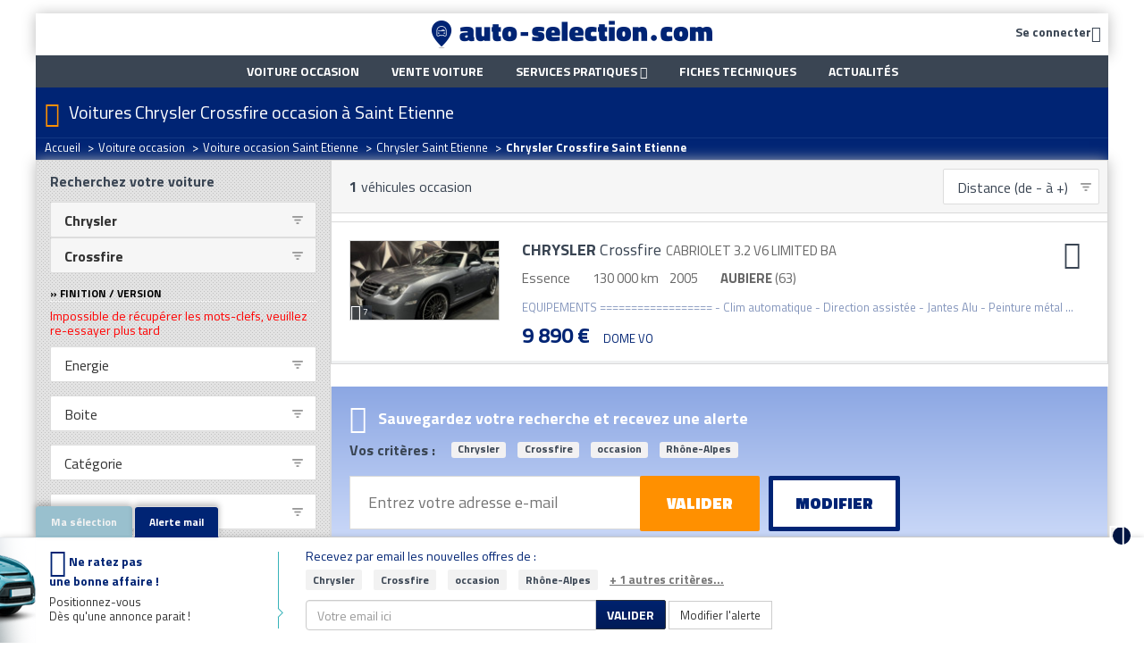

--- FILE ---
content_type: text/html; charset=ISO-8859-1
request_url: https://www.auto-selection.com/voiture-occasion/chrysler-crossfire/saint-etienne/
body_size: 22158
content:
<!DOCTYPE html>
<html lang="fr">
<head>
<title>Chrysler Crossfire occasion à Saint Etienne et dans le 42</title>
<meta name="description" content="Chrysler Crossfire occasion Saint Etienne : 0 annonces auto de Crossfire à Saint Etienne et dans le 42, mises en vente sur Auto Sélection" />
<meta name="keywords" content="Chrysler Crossfire occasion Saint Etienne, Saint Etienne, annonces Chrysler Crossfire, annonce Chrysler Crossfire, annonces voiture, voiture occasion, voiture neuve, occasion voiture, achat voiture, vente voiture" />
<meta name="robots" content="INDEX" />
<meta http-equiv="Content-Type" content="text/html; charset=iso-8859-1" />
<meta name="verify-v1" content="qwV7i5x2uO8BG7RPYxzp54CFNBGaqcYHRhajnPL0k0s=" />
<meta name="msvalidate.01" content="73C60C32727BA936065AFA65F280C4B0" />
<meta name="viewport" content="width=device-width, initial-scale=1, user-scalable=no">



<link rel="dns-prefetch" href="//cdn.api.twitter.com">
<link rel="dns-prefetch" href="//ajax.googleapis.com">
<link rel="dns-prefetch" href="//apis.google.com">
<link rel="dns-prefetch" href="//www.google-analytics.com">
<link rel="dns-prefetch" href="//www.googletagservices.com">
<link rel="dns-prefetch" href="//photos.auto-selection.com">
<link rel="dns-prefetch" href="//blog.auto-selection.com">

<link rel="preload" as="font" href="/lib/css/as-font-icon/fonts/ASFont-icon.ttf?oc39sa" type="font/ttf" crossorigin="anonymous">

<link type="text/css" rel="stylesheet" href="https://www.auto-selection.com/cache/css/b81d8c19dfda4605663dcf475a5679ca.css" />


<link rel="apple-touch-icon" sizes="57x57" href="https://www.auto-selection.com/images/favicon/apple-icon-57x57.png">
<link rel="apple-touch-icon" sizes="60x60" href="https://www.auto-selection.com/images/favicon/apple-icon-60x60.png">
<link rel="apple-touch-icon" sizes="72x72" href="https://www.auto-selection.com/images/favicon/apple-icon-72x72.png">
<link rel="apple-touch-icon" sizes="76x76" href="https://www.auto-selection.com/images/favicon/apple-icon-76x76.png">
<link rel="apple-touch-icon" sizes="114x114" href="https://www.auto-selection.com/images/favicon/apple-icon-114x114.png">
<link rel="apple-touch-icon" sizes="120x120" href="https://www.auto-selection.com/images/favicon/apple-icon-120x120.png">
<link rel="apple-touch-icon" sizes="144x144" href="https://www.auto-selection.com/images/favicon/apple-icon-144x144.png">
<link rel="apple-touch-icon" sizes="152x152" href="https://www.auto-selection.com/images/favicon/apple-icon-152x152.png">
<link rel="apple-touch-icon" sizes="180x180" href="https://www.auto-selection.com/images/favicon/apple-icon-180x180.png">
<link rel="icon" type="image/png" sizes="192x192" href="https://www.auto-selection.com/images/favicon/android-icon-192x192.png">
<link rel="icon" type="image/png" sizes="32x32" href="https://www.auto-selection.com/images/favicon/favicon-32x32.png">
<link rel="icon" type="image/png" sizes="96x96" href="https://www.auto-selection.com/images/favicon/favicon-96x96.png">
<link rel="icon" type="image/png" sizes="16x16" href="https://www.auto-selection.com/images/favicon/favicon-16x16.png">
<meta name="msapplication-TileColor" content="#ffffff">
<meta name="msapplication-TileImage" content="https://www.auto-selection.com/images/favicon/ms-icon-144x144.png">
<meta name="theme-color" content="#ffffff">

<link rel="stylesheet" type="text/css" href="https://fonts.googleapis.com/css?family=Open+Sans:400,300,700|Titillium+Web:400,700,900">
<!-- 2349e3bc48ddb295 -->
<!--[if lt IE 8]>
<link type="text/css" rel="stylesheet" href="https://www.auto-selection.com/lib/css/as-font-icon/ie7/ie7.css">
<![endif]-->

<!--[if lt IE 9]>
<script src="//html5shim.googlecode.com/svn/trunk/html5.js"></script>
<![endif]-->

<script type="text/javascript" src="https://cache.consentframework.com/js/pa/22795/c/x3Z7c/stub" referrerpolicy="unsafe-url" charset="utf-8"></script>
<script>
window.Sddan = {
"info": {"cr_make":"Chrysler","cr_model":"Crossfire"}
}
</script>
<script type="text/javascript" src="https://choices.consentframework.com/js/pa/22795/c/x3Z7c/cmp" referrerpolicy="unsafe-url" charset="utf-8" async></script>

<!-- Google Tag Manager -->
<script>(function(w,d,s,l,i){w[l]=w[l]||[];w[l].push({'gtm.start':
new Date().getTime(),event:'gtm.js'});var f=d.getElementsByTagName(s)[0],
j=d.createElement(s),dl=l!='dataLayer'?'&l='+l:'';j.async=true;j.src=
'https://www.googletagmanager.com/gtm.js?id='+i+dl;f.parentNode.insertBefore(j,f);
})(window,document,'script','dataLayer','GTM-WLVXLF3');</script>
<!-- End Google Tag Manager -->



<!-- Global Site Tag (gtag.js) - Google Analytics -->
<script async src="https://www.googletagmanager.com/gtag/js?id=UA-204900-1"></script>
<script>
window.dataLayer = window.dataLayer || [];

function gtag(){dataLayer.push(arguments);}

gtag('js', new Date());
gtag('config', 'UA-204900-1');
</script>


<script async src="https://securepubads.g.doubleclick.net/tag/js/gpt.js"></script>

<script type="text/javascript">

!function(a){var b=/iPhone/i,c=/iPod/i,d=/iPad/i,e=/(?=.*\bAndroid\b)(?=.*\bMobile\b)/i,f=/Android/i,g=/(?=.*\bAndroid\b)(?=.*\bSD4930UR\b)/i,h=/(?=.*\bAndroid\b)(?=.*\b(?:KFOT|KFTT|KFJWI|KFJWA|KFSOWI|KFTHWI|KFTHWA|KFAPWI|KFAPWA|KFARWI|KFASWI|KFSAWI|KFSAWA)\b)/i,i=/IEMobile/i,j=/(?=.*\bWindows\b)(?=.*\bARM\b)/i,k=/BlackBerry/i,l=/BB10/i,m=/Opera Mini/i,n=/(CriOS|Chrome)(?=.*\bMobile\b)/i,o=/(?=.*\bFirefox\b)(?=.*\bMobile\b)/i,p=new RegExp("(?:Nexus 7|BNTV250|Kindle Fire|Silk|GT-P1000)","i"),q=function(a,b){return a.test(b)},r=function(a){var r=a||navigator.userAgent,s=r.split("[FBAN");return"undefined"!=typeof s[1]&&(r=s[0]),this.apple={phone:q(b,r),ipod:q(c,r),tablet:!q(b,r)&&q(d,r),device:q(b,r)||q(c,r)||q(d,r)},this.amazon={phone:q(g,r),tablet:!q(g,r)&&q(h,r),device:q(g,r)||q(h,r)},this.android={phone:q(g,r)||q(e,r),tablet:!q(g,r)&&!q(e,r)&&(q(h,r)||q(f,r)),device:q(g,r)||q(h,r)||q(e,r)||q(f,r)},this.windows={phone:q(i,r),tablet:q(j,r),device:q(i,r)||q(j,r)},this.other={blackberry:q(k,r),blackberry10:q(l,r),opera:q(m,r),firefox:q(o,r),chrome:q(n,r),device:q(k,r)||q(l,r)||q(m,r)||q(o,r)||q(n,r)},this.seven_inch=q(p,r),this.any=this.apple.device||this.android.device||this.windows.device||this.other.device||this.seven_inch,this.phone=this.apple.phone||this.android.phone||this.windows.phone,this.tablet=this.apple.tablet||this.android.tablet||this.windows.tablet,"undefined"==typeof window?this:void 0},s=function(){var a=new r;return a.Class=r,a};"undefined"!=typeof module&&module.exports&&"undefined"==typeof window?module.exports=r:"undefined"!=typeof module&&module.exports&&"undefined"!=typeof window?module.exports=s():"function"==typeof define&&define.amd?define("isMobile",[],a.isMobile=s()):a.isMobile=s()}(this);
if(isMobile.phone){ is_mobile =true; }
else if(isMobile.tablet){ is_mobile =false; }
else{ is_mobile =false; }

</script>


<script>
  window.googletag = window.googletag || {cmd: []};
  googletag.cmd.push(function() {
googletag.defineSlot('/5906569/Banniere_Haut_Global', [[970, 250], [728, 90]], 'div-gpt-ad-1759835722257-0').addService(googletag.pubads());
googletag.pubads().enableSingleRequest();
googletag.enableServices();
  });
</script>
<script>
  window.googletag = window.googletag || {cmd: []};
  googletag.cmd.push(function() {
googletag.defineSlot('/5906569/Pave_Gauche_Global', [[300, 250], [300, 600]], 'div-gpt-ad-1759836052876-0').addService(googletag.pubads());
googletag.pubads().enableSingleRequest();
googletag.enableServices();
  });
</script>
<script>
  window.googletag = window.googletag || {cmd: []};
  googletag.cmd.push(function() {
googletag.defineSlot('/5906569/Pave_Droit_Global', [[300, 250], [300, 600]], 'div-gpt-ad-1759836192753-0').addService(googletag.pubads());
googletag.pubads().enableSingleRequest();
googletag.enableServices();
  });
</script>

</head>
<body>
<!-- 2349e3bc48ddb295 -->
<!-- Google Tag Manager (noscript) -->
<noscript><iframe src="https://www.googletagmanager.com/ns.html?id=GTM-WLVXLF3" height="0" width="0" style="display:none;visibility:hidden"></iframe></noscript>
<!-- End Google Tag Manager (noscript) -->

<div class="ad" id="ad-div-gpt-ad-habillage" data-position="div-gpt-ad-habillage"></div>

<div class="container-skin clearfix">

<div>
<!-- Header
================================================== -->
<div class="container-regie">
<div class="container">
<!-- Header banner -->
<div id='div-gpt-ad-1759835722257-0' style='min-width: 728px; min-height: 90px;'>
<script>
googletag.cmd.push(function() { googletag.display('div-gpt-ad-1759835722257-0'); });
</script>
</div>


<header class="main-header">
<div class="main-header_content">
<div class="main-header-icon navbar-header pull-left">
<a class="navbar-toggle color2" href="javascript: return false;" data-toggle="collapse" data-target="#navbar-collapse-grid">
<i class="icon-burger"></i>
</a>
</div>

<!-- login -->
<span rel="nofollow" class="main-header-icon color2 pull-right espace-connexion font14 bold trk_megaMenu_connexionPro lnkobs 45CBCBC0C22D1F1FCCCCCC194AC3CB4F1EC243484342CB464F4919424F4E1F4AC3CB451F424F49494342CB19C045C0"><span class="hidden-xs hidden-sm">Se connecter</span><i class="icon-compte valign-middle"></i></span>

<!-- logo -->
<a id="app-logo-mobile" class="logo hidden-xs hidden-sm" href="https://www.auto-selection.com/"><img src="https://www.auto-selection.com/images/structure/logo-auto-selection.png" alt="Auto SÃ©lection spÃ©cialiste de la voiture occasion" title="Vente de voitures occasion par annonces" /></a>
<a id="app-logo-mobile" class="logo hidden-md hidden-lg" href="https://www.auto-selection.com/"><img src="https://www.auto-selection.com/images/structure/logo-auto-selection-mobile.png" alt="Auto SÃ©lection spÃ©cialiste de la voiture occasion" title="Vente de voitures occasion par annonces" /></a>
</div>
</header>
</div>
</div>

<!-- Nav
================================================== -->
<div class="container-regie">
<div class="container">
<nav class="navbar yamm main-nav" role="navigation">
<div class="container">
<div id="navbar-collapse-grid" class="navbar-collapse collapse">
<div class="navbar-inner">
<ul class="nav navbar-nav">
<li><a class="trk_mainMenu_voitureOccasion" href="https://www.auto-selection.com/voiture-occasion/annonces-voiture.html"><strong>Voiture occasion</strong></a></li>
<li><a class="trk_mainMenu_venteVoiture" href="https://www.auto-selection.com/vente-voiture/"><strong>Vente voiture</strong></a></li>
<li class="dropdown">
<a href="#" class="trk_megaMenu_Vendre dropdown-toggle" data-toggle="dropdown">Services pratiques <b class="icon-puce_down"></b></a>
<ul class="dropdown-menu dropdown-menu-sell">
<li>
<a class="trk_mainMenu_assuranceAuto" href="https://www.auto-selection.com/assurance-auto.php">Assurance auto</a>
</li>
<li>
<a class="trk_mainMenu_creditAuto" href="https://www.auto-selection.com/credit-voiture-2.php">Crédit auto</a>
</li>
<li>
<a class="trk_mainMenu_cote" href="https://www.auto-selection.com/cote.htm">Cote auto gratuite</a>
</li>
<!--
<li>
<a class="trk_mainMenu_carteGrise" href="https://www.auto-selection.com/carte-grise.php">Carte grise</a>
</li>
-->
</ul>
</li>
<li><a class="trk_mainMenu_ficheTech" href="https://www.auto-selection.com/fiche-technique/">Fiches techniques</a></li>
<li><a class="trk_mainMenu_blog border-right-none" href="https://blog.auto-selection.com/">Actualités</a></li>
</ul>
</div>
</div>
</div>
</nav>


 </div>
</div>

<div class="container">
<div class="subhead">
<div class="container">
<i class="icon-h1 cta-main-color"></i>
<h1>Voitures Chrysler Crossfire occasion à Saint Etienne</h1>
</div>


<div class="bg-breadcrumb ">
<div class="container">
<ul class="breadcrumb" itemscope itemtype="https://schema.org/BreadcrumbList"><li itemprop="itemListElement" itemscope itemtype="https://schema.org/ListItem" ><a itemprop="item" href="https://www.auto-selection.com/"><span itemprop="name">Accueil</span></a><meta itemprop="position" content="1" /> <span class="divider">></span></li><li itemprop="itemListElement" itemscope itemtype="https://schema.org/ListItem" ><a itemprop="item" href="https://www.auto-selection.com/voiture-occasion/annonces-voiture.html"><span itemprop="name">Voiture occasion</span></a><meta itemprop="position" content="2" /> <span class="divider">></span></li><li itemprop="itemListElement" itemscope itemtype="https://schema.org/ListItem" ><a itemprop="item" href="https://www.auto-selection.com/voiture-occasion/ville-saint-etienne-42/"><span itemprop="name">Voiture occasion Saint Etienne</span></a><meta itemprop="position" content="3" /> <span class="divider">></span></li><li itemprop="itemListElement" itemscope itemtype="https://schema.org/ListItem" ><a itemprop="item" href="https://www.auto-selection.com/voiture-occasion/chrysler-saint-etienne.html"><span itemprop="name">Chrysler Saint Etienne</span></a><meta itemprop="position" content="4" /> <span class="divider">></span></li><li itemprop="itemListElement" itemscope itemtype="https://schema.org/ListItem" ><span itemprop="name"><strong>Chrysler Crossfire Saint Etienne</strong></span><meta itemprop="position" content="5" /></li></ul>
</div>
</div>

</div>
</div>

<!-- Body
================================================== -->
<div class="main-bg">
<div class="container">
<div class="pull-left">
<div class="ad-arche-gauche">
<div id='div-gpt-ad-1759836052876-0' style='min-width: 300px; min-height: 250px;'>
<script>
googletag.cmd.push(function() { googletag.display('div-gpt-ad-1759836052876-0'); });
</script>
</div>
</div>
</div>

<div>


<div class="main-content filled-on-mobile">
<span id="ajax_message"></span>

<div id="mobile_go_to_search_form" class="hidden-md hidden-lg">
<button type="button" id="mobile_go_to_search_form_container" class="trk_listann_rechercheBoutonFlottant app-form-btn btn-cta-main ubold spacer-bottom-none">
<i class="icon-filtre valign-middle font24"></i> Filtrer
</button>
</div>


<div class="wells">

</div>


<div class="row row-glued white">
<div class="col-main with-col-330 col-glued">
<form action="#" method="post" style="margin: 0;">
<div class="liste-navbar">
<span class="font16">
<span class="liste-counter bold">1</span> véhicules occasion</span>

<div class="actions">
<span class="liste-sort color2">
<select class="liste-sort-select app-form-select app-form-select-md trk_listann_trierListe" name="sort" onchange="this.form.submit();">
<option value="position__asc">Trier par...</option>
<optgroup label="Prix" class="fdgrispale1">
<option  value="prix__asc" >Prix (du - au +)</option>
<option  value="prix__desc" >Prix (du + au -)</option>
</optgroup>
<optgroup label="Kilom&eacute;trage">
<option  value="km__asc" >Km (du - au +)</option>
<option  value="km__desc" >Km (du + au -)</option>
</optgroup>
<optgroup label="Ann&eacute;e" class="fdgrispale1">
<option  value="millesime__asc" >Année (de - à +)</option>
<option  value="millesime__desc" >Année (de + à -)</option>
</optgroup>
<optgroup label="D&eacute;partement">
<option  value="c_dep__asc" >D&eacute;pt. (de - à +)</option>
<option  value="c_dep__desc" >D&eacute;pt. (de + à -)</option>
</optgroup>
<optgroup label="Marque" class="fdgrispale1">
<option  value="marque_name__asc" >Marque (de A à Z)</option>
<option  value="marque_name__desc" >Marque (de Z à A)</option>
</optgroup>
<optgroup label="Mod&egrave;le">
<option  value="modele_name__asc" >Modèle (de A à Z)</option>
<option  value="modele_name__desc" >Modèle (de Z à A)</option>
</optgroup>

<optgroup label="Distance">
<option selected="selected" value="distance__asc" >Distance (de - à +)</option>
<option  value="distance__desc" >Distance (de + à -)</option>
</optgroup>
</select>
</span>
</div>
</div>
</form>

<div class="sub-liste-navbar clearfix">

</div>

<script type="application/ld+json">{"@context":"http:\/\/schema.org\/","@type":"Vehicle","brand":"Chrysler","manufacturer":"Chrysler","model":"Crossfire","name":"Chrysler Crossfire","description":"Liste d'annonces de Chrysler Crossfire en vente \u00e0 Saint Etienne","logo":"https:\/\/www.auto-selection.com\/images\/marques\/48x48\/no_logo_48x48.png","image":"https:\/\/medias.auto-selection.com\/chrysler\/crossfire\/chrysler-crossfire-cabriolet-3-2-v6-limited-ba\/aa\/NtsaO3\/sveu8YAMVF3sQCPQz7dJffYy1nO+LjZnR.jpg?w=800&h=600","offers":{"@type":"AggregateOffer","lowPrice":"9890","highPrice":"9890","offerCount":1,"itemCondition":"UsedCondition","priceCurrency":"EUR"}}</script>

<div class="liste">





<div class="item clearfix 
">




<div class="photo">
<span class="counter">
<span class="icon-photo"></span>
7
</span>


<img class="img-responsive" srcset="https://medias.auto-selection.com/chrysler/crossfire/chrysler-crossfire-cabriolet-3-2-v6-limited-ba/aa/NtsaO3/sveu8YAMVF3sQCPQz7dJffYy1nO+LjZnR.jpg?w=168&h=126 168w, https://medias.auto-selection.com/chrysler/crossfire/chrysler-crossfire-cabriolet-3-2-v6-limited-ba/aa/NtsaO3/sveu8YAMVF3sQCPQz7dJffYy1nO+LjZnR.jpg?w=800&h=600 800w" sizes="(min-width: 992px) 168px, (max-width: 991px) 800px" src="https://medias.auto-selection.com/chrysler/crossfire/chrysler-crossfire-cabriolet-3-2-v6-limited-ba/aa/NtsaO3/sveu8YAMVF3sQCPQz7dJffYy1nO+LjZnR.jpg?w=168&h=126" alt="Annonce Chrysler Crossfire occasion Essence CABRIOLET 3.2 V6 LIMITED BA à AUBIERE" title="Chrysler Crossfire occasion  année 2005 boite Automatique" />

</div>

<div class="content">
<div class="actions">
<a rel="26545900" href="#" class="btn-panier trk_listann_panier text-decoration-none hidden-xs hidden-sm" title="Ajouter cette voiture à vos favoris / Comparer le véhicule" onclick="return false;">
<span class="icon-selection font32"></span>
</a>
</div>

<h3 class="spacer-bottom">
<span class="title">
<a class="trk_listann_clicAnnonceTexte stretched-link" href="https://www.auto-selection.com/voiture-occasion/chrysler-crossfire/26545900.html" title="Chrysler Crossfire AUBIERE"><span class="bold">CHRYSLER</span> Crossfire</a>
</span>
 <span class="nobold subtitle">CABRIOLET 3.2 V6 LIMITED BA</span></h3>


<ul class="caracteristiques list-inline spacer-bottom">
<li>
Essence
</li><li>
130 000 km
</li><li>
2005
</li><li class="localisation" data-toggle="tooltip">
<strong>AUBIERE</strong> (63)
</li>
</ul>


<p class="desc spacer-bottom hidden-xs hidden-sm">
EQUIPEMENTS ================== - Clim automatique - Direction assistée - Jantes Alu - Peinture métal ...
</p>


<span class="price">
9 890 &euro;
</span>

<span class="customer-name">
DOME VO
</span>
</div>
</div>


<ul class="pager-more-results pad-top-gutt">


</ul>



<script src="https://www.google.com/recaptcha/api.js?render=6LdJnyYcAAAAAE_H4S-DxfKDtsc8K_YAa2A44FyB"></script>

<div id="alerte-container" class="alerte clearfix show-hide-on-visibility" data-visibility-target="#mobile_go_to_search_form_container">
<p>
<span class="icon-alerte_mail color-white font32 valign-middle spacer-right-small"></span>
<span class="color-white font18 bold valign-middle">
Sauvegardez votre recherche et recevez une alerte
</span>
</p>

<p class="no-margin">
<span class="inline-block color2 font16 bold spacer-right spacer-bottom-large">
Vos crit&egrave;res :
</span>

<span class="inline-block label label-default spacer-right-small spacer-bottom-large">Chrysler</span>
<span class="inline-block label label-default spacer-right-small spacer-bottom-large">Crossfire</span>
<span class="inline-block label label-default spacer-right-small spacer-bottom-large">occasion</span>
<span class="inline-block label label-default spacer-right-small spacer-bottom-large">Rhône-Alpes</span>
</p>

<form class="alertmail-direct-form form-inline" id="mail_alert_listann" action="#" method="post">
<div class="form-group">
<div class="input-group">

<input data-submit=".alertmail-direct-submit" class="alertmail-mail" type="email" name="email" value="" size="30" placeholder="Entrez votre adresse e-mail" />

<span class="input-group-btn">
<button class="alertmail-direct-submit trk_listann_AlerteValider app-form-btn btn-cta-main ubold spacer-bottom-none spacer-right-small w-auto" type="submit" name="validate">
VALIDER
</button>

<a data-form="#mail_alert_listann" class="trk_listann_ajouterAlerteEmail app-form-btn btn-cta-second ubold spacer-bottom-none w-auto alertmail-open" href="#" name="validate">
MODIFIER
</a>
</span>
</div>
</div>

<p class="text-center spacer-top">
<span class="text-muted">
This site is protected by reCAPTCHA and the Google
<a href="https://policies.google.com/privacy">Privacy Policy</a> and
<a href="https://policies.google.com/terms">Terms of Service</a> apply.
</span>
</p>

<input type="hidden" name="marque" value="6" />
<input type="hidden" name="modele" value="958" />
<input type="hidden" name="motorisation" value="" />
<input type="hidden" name="boite" value="" />
<input type="hidden" name="categorie" value="" />
<input type="hidden" name="km_max" value="" />
<input type="hidden" name="prix_max" value="" />
<input type="hidden" name="millesime_max" value="" />
<input type="hidden" name="type" value="occasion" />
<input type="hidden" name="step" value="1" />
<input type="hidden" name="dep" value="42" />
<input type="hidden" name="region" value="Rhône-Alpes" />
</form>
</div>
</div>



</div>

<div class="col-330 col-glued">
<div id="ad-square-1-mobile"></div>

<form id="moteur_recherche" class="app-search-form" action="https://www.auto-selection.com/voiture-occasion/annonces-voiture.html" method="post" onsubmit="if(document.getElementById('version').value == 'Cliquer pour affiner par finition') document.getElementById('version').value='';">
<div class="search-form-container">
<div class="pad font14">
<button id="btn-close-app-search-form" class="btn-reset pull-right" type="button">
<i class="icon-fermer font18"></i>
</button>

<p class="font16 bold color2 spacer-bottom">
Recherchez votre voiture
</p>

<div class="row">
<div class="col-md-12">
<div class="form-group spacer-bottom-none">
<select id="marque" class="trk_moteurInterne_choisirMarque app-form-select app-form-select-md form-control spacer-bottom-none selected" name="marque" onchange="document.getElementById('champ_modele').selectedIndex = 0; $('#version').attr('value', '');">
<option value="">Marque</option>
<option value="140"  >Abarth</option>
<option value="133"  >Ac</option>
<option value="61"  >Aixam</option>
<option value="1"  >Alfa romeo</option>
<option value="144"  >Alpina</option>
<option value="111"  >Alpine renault</option>
<option value="53"  >Aston martin</option>
<option value="2"  >Audi</option>
<option value="64"  >Austin</option>
<option value="113"  >Austin healey</option>
<option value="65"  >Autobianchi</option>
<option value="54"  >Bentley</option>
<option value="3"  >Bmw</option>
<option value="70"  >Buick</option>
<option value="209"  >Byd</option>
<option value="4"  >Cadillac</option>
<option value="139"  >Casalini</option>
<option value="123"  >Caterham</option>
<option value="134"  >Chatenet</option>
<option value="5"  >Chevrolet</option>
<option value="6" selected="selected" >Chrysler</option>
<option value="7"  >Citroen</option>
<option value="181"  >Clenet</option>
<option value="208"  >Cupra</option>
<option value="188"  >DS</option>
<option value="71"  >Dacia</option>
<option value="8"  >Daewoo</option>
<option value="9"  >Daihatsu</option>
<option value="178"  >Datsun</option>
<option value="179"  >De Lorean</option>
<option value="10"  >Dodge</option>
<option value="124"  >Donkervoort</option>
<option value="195"  >Excalibur</option>
<option value="11"  >Ferrari</option>
<option value="12"  >Fiat</option>
<option value="13"  >Ford</option>
<option value="105"  >Gmc</option>
<option value="14"  >Honda</option>
<option value="15"  >Hummer</option>
<option value="16"  >Hyundai</option>
<option value="125"  >Infiniti</option>
<option value="56"  >Isuzu</option>
<option value="82"  >Iveco</option>
<option value="17"  >Jaguar</option>
<option value="18"  >Jeep</option>
<option value="19"  >Kia</option>
<option value="20"  >Lada</option>
<option value="21"  >Lamborghini</option>
<option value="22"  >Lancia</option>
<option value="23"  >Land rover</option>
<option value="24"  >Lexus</option>
<option value="117"  >Ligier</option>
<option value="115"  >Lincoln</option>
<option value="25"  >Lotus</option>
<option value="207"  >MG MOTOR</option>
<option value="26"  >Maserati</option>
<option value="87"  >Matra</option>
<option value="27"  >Mazda</option>
<option value="156"  >Mclaren</option>
<option value="28"  >Mercedes</option>
<option value="191"  >Mercury</option>
<option value="29"  >Mg</option>
<option value="89"  >Microcar</option>
<option value="51"  >Mini</option>
<option value="30"  >Mitsubishi</option>
<option value="90"  >Morgan</option>
<option value="172"  >Morris</option>
<option value="31"  >Nissan</option>
<option value="93"  >Oldmobile</option>
<option value="32"  >Opel</option>
<option value="33"  >Peugeot</option>
<option value="55"  >Pgo</option>
<option value="163"  >Piaggio</option>
<option value="210"  >Polestar</option>
<option value="34"  >Pontiac</option>
<option value="35"  >Porsche</option>
<option value="37"  >Renault</option>
<option value="38"  >Rolls royce</option>
<option value="39"  >Rover</option>
<option value="40"  >Saab</option>
<option value="161"  >Santana</option>
<option value="41"  >Seat</option>
<option value="173"  >Simca</option>
<option value="42"  >Skoda</option>
<option value="43"  >Smart</option>
<option value="44"  >Ssang yong</option>
<option value="192"  >Studebaker</option>
<option value="45"  >Subaru</option>
<option value="46"  >Suzuki</option>
<option value="138"  >Tesla</option>
<option value="47"  >Toyota</option>
<option value="98"  >Triumph</option>
<option value="49"  >Volkswagen</option>
<option value="50"  >Volvo</option>
<option value="122"  >Wiesmann</option>
</select>
</div>
</div>
<div class="col-md-12">
<div class="form-group">
<select id="champ_modele" class="trk_moteurInterne_choisirModele app-form-select app-form-select-md form-control selected" name="modele" onchange="document.getElementById('version').value = '';">
<option value="">Tous les modèles</option>
<option value="960">300 C</option>
<option value="958" selected="selected">Crossfire</option>
<option value="79">New Yorker</option>
<option value="80">PT Cruiser</option>
<option value="1133">VIPER</option>
</select>
</div>
</div>
</div>

<div class="row" >
<div class="col-md-12">

<div class="sub">&raquo; Finition / version</div>
<span id="versionInfo" class="tagCloudInfo"></span>

<input type="hidden" id="version" name="version" class="form-control selected" value="Cliquer pour affiner par finition" onclick="if(this.value == 'Cliquer pour affiner par finition') this.value ='';" size="40" autocomplete="off" />

<div id="versionsList" class="tagCloud">
<span class="tagCloudTitle color_b">Cliquez pour affiner la version</span>
<p class="tagCloudItems" style="color: black;"></p>
<a class="tagCloudClose" href="#">Fermer la liste</a>
</div>

<p class="tagCloudKeywords">
</p>
</div>
</div>

<div class="row">
<div class="col-md-12">
<div class="form-group">
<select class="trk_moteurInterne_choisirEnergie app-form-select app-form-select-md form-control " name="motorisation">
<option value="">Energie</option>
<option value="1"  >Diesel</option>
<option value="2"  >Essence</option>
<option value="3"  >GPL</option>
<option value="4"  >Bioethanol</option>
<option value="5"  >Electrique</option>
<option value="6"  >Hybride</option>
<option value="9"  >Gaz naturel</option>
<option value="10"  >Hybride rechargeable</option>
</select>
</div>
</div>
<div class="col-md-12">
<div class="form-group">
<select class="trk_moteurInterne_choisirBoite app-form-select app-form-select-md form-control " name="boite">
<option value="">Boite</option>
<option value="1"  >Manuelle</option>
<option value="2" >Automatique</option>
</select>
</div>
</div>
</div>

<div class="row">
<div class="col-md-12">
<div class="form-group">
<select class="trk_moteurInterne_choisirCategorie app-form-select app-form-select-md form-control " name="categorie">
<option value="">Catégorie</option>
<option value="6"  >4x4</option>
<option value="3"  >Berline</option>
<option value="4"  >Break</option>
<option value="16"  >Camping car</option>
<option value="2"  >Citadine</option>
<option value="7"  >Coupé / cabriolet</option>
<option value="14"  >Fourgon</option>
<option value="18"  >Minibus / van / combi</option>
<option value="5"  >Monospace / ludospace</option>
<option value="15"  >Plateau benne / châssis</option>
<option value="13"  >Utilitaire léger</option>
<option value="11"  >Voiture ancienne</option>
<option value="1"  >Voiture sans permis</option>
<option value="12"  >Véhicule société / commerciale</option>
</select>
</div>
</div>
<div class="col-md-12 hidden-xs">
<div class="form-group">
<select class="trk_moteurInterne_choisirPortes app-form-select app-form-select-md form-control " name="portes">
<option value="">Nb portes</option>
<option value="2" >2 portes</option>
<option value="3" >3 portes</option>
<option value="4" >4 portes</option>
<option value="5" >5 portes</option>
</select>
</div>
</div>
</div>

<div class="font16 bold color2 spacer-bottom">
Autres filtres
</div>

<div class="row">
<div class="col-md-6 hidden-xs">
<div class="form-group">
<select class="trk_moteurInterne_choisirPrixMin app-form-select app-form-select-md form-control " name="prix_min">
</select>
</div>
</div>
<div class="col-md-6">
<div class="form-group">
<select class="trk_moteurInterne_choisirPrixMax app-form-select app-form-select-md form-control " name="prix_max">
<option value="">Prix max.</option>
<option value="1000" >1000 &euro;</option>
<option value="2000" >2000 &euro;</option>
<option value="3000" >3000 &euro;</option>
<option value="4000" >4000 &euro;</option>
<option value="5000" >5000 &euro;</option>
<option value="6000" >6000 &euro;</option>
<option value="7000" >7000 &euro;</option>
<option value="8000" >8000 &euro;</option>
<option value="9000" >9000 &euro;</option>
<option value="10000" >10000 &euro;</option>
<option value="11000" >11000 &euro;</option>
<option value="12000" >12000 &euro;</option>
<option value="13000" >13000 &euro;</option>
<option value="14000" >14000 &euro;</option>
<option value="15000" >15000 &euro;</option>
<option value="20000" >20000 &euro;</option>
<option value="25000" >25000 &euro;</option>
<option value="30000" >30000 &euro;</option>
<option value="40000" >40000 &euro;</option>
<option value="50000" >50000 &euro;</option>
<option value="60000" >60000 &euro;</option>
</select>
</div>
</div>
</div>

<div class="row hidden-xs">
<div class="col-md-6">
<div class="form-group">
<select class="trk_moteurInterne_choisirAnneeMin app-form-select app-form-select-md form-control " name="millesime_min">
<option value="">An. max.</option>
<option value="2026" >2026</option>
<option value="2025" >2025</option>
<option value="2024" >2024</option>
<option value="2023" >2023</option>
<option value="2022" >2022</option>
<option value="2021" >2021</option>
<option value="2020" >2020</option>
<option value="2019" >2019</option>
<option value="2018" >2018</option>
<option value="2017" >2017</option>
<option value="2016" >2016</option>
<option value="2015" >2015</option>
<option value="2014" >2014</option>
<option value="2013" >2013</option>
<option value="2012" >2012</option>
<option value="2011" >2011</option>
<option value="2010" >2010</option>
<option value="2009" >2009</option>
<option value="2008" >2008</option>
<option value="2007" >2007</option>
<option value="2006" >2006</option>
<option value="2005" >2005</option>
<option value="2004" >2004</option>
<option value="2003" >2003</option>
<option value="2002" >2002</option>
<option value="2001" >2001</option>
<option value="2000" >2000</option>
<option value="1999" >1999</option>
<option value="1998" >1998</option>
<option value="1997" >1997</option>
<option value="1996" >1996</option>
<option value="1995" >1995</option>
<option value="1994" >1994</option>
<option value="1993" >1993</option>
<option value="1992" >1992</option>
<option value="1991" >1991</option>
<option value="1990" >1990</option>
<option value="1989" >1989</option>
<option value="1988" >1988</option>
<option value="1987" >1987</option>
<option value="1986" >1986</option>
<option value="1985" >1985</option>
<option value="1984" >1984</option>
<option value="1983" >1983</option>
<option value="1982" >1982</option>
<option value="1981" >1981</option>
<option value="1980" >1980</option>
<option value="1979" >1979</option>
<option value="1978" >1978</option>
<option value="1977" >1977</option>
<option value="1976" >1976</option>
<option value="1975" >1975</option>
<option value="1974" >1974</option>
<option value="1973" >1973</option>
<option value="1972" >1972</option>
<option value="1971" >1971</option>
<option value="1970" >1970</option>
<option value="1969" >1969</option>
<option value="1968" >1968</option>
<option value="1967" >1967</option>
<option value="1966" >1966</option>
<option value="1965" >1965</option>
<option value="1964" >1964</option>
<option value="1963" >1963</option>
<option value="1962" >1962</option>
<option value="1961" >1961</option>
<option value="1960" >1960</option>
<option value="1959" >1959</option>
<option value="1958" >1958</option>
<option value="1957" >1957</option>
<option value="1956" >1956</option>
<option value="1955" >1955</option>
<option value="1954" >1954</option>
<option value="1953" >1953</option>
<option value="1952" >1952</option>
<option value="1951" >1951</option>
<option value="1950" >1950</option>
</select>
</div>
</div>
<div class="col-md-6">
<div class="form-group">
<select class="trk_moteurInterne_choisirAnneeMax app-form-select app-form-select-md form-control " name="millesime_max">
</select>
</div>
</div>
</div>

<div class="row">
<div class="col-md-6 hidden-xs">
<div class="form-group">
<select class="trk_moteurInterne_choisirKmMin app-form-select app-form-select-md form-control " name="km_min">
</select>
</div>
</div>
<div class="col-md-6">
<div class="form-group">
<select class="trk_moteurInterne_choisirKmMax app-form-select app-form-select-md form-control " name="km_max">
<option value="">Km max.</option>
<option value="20000" >20000 km</option>
<option value="30000" >30000 km</option>
<option value="40000" >40000 km</option>
<option value="50000" >50000 km</option>
<option value="60000" >60000 km</option>
<option value="70000" >70000 km</option>
<option value="80000" >80000 km</option>
<option value="90000" >90000 km</option>
<option value="100000" >100000 km</option>
<option value="110000" >110000 km</option>
<option value="120000" >120000 km</option>
<option value="130000" >130000 km</option>
<option value="140000" >140000 km</option>
<option value="150000" >150000 km</option>
<option value="160000" >160000 km</option>
<option value="170000" >170000 km</option>
<option value="180000" >180000 km</option>
<option value="190000" >190000 km</option>
<option value="200000" >200000 km</option>
</select>
</div>
</div>
</div>

<div class="row">
<div class="col-md-6">
<div class="form-group">
<select class="trk_moteurInterne_choisirCo2Min app-form-select app-form-select-md form-control " name="co2_min">
<option value="">CO&#x2082; min.</option>
<option value="10" >10 g/km</option>
<option value="20" >20 g/km</option>
<option value="30" >30 g/km</option>
<option value="40" >40 g/km</option>
<option value="50" >50 g/km</option>
<option value="60" >60 g/km</option>
<option value="70" >70 g/km</option>
<option value="80" >80 g/km</option>
<option value="90" >90 g/km</option>
<option value="100" >100 g/km</option>
<option value="110" >110 g/km</option>
<option value="120" >120 g/km</option>
<option value="130" >130 g/km</option>
<option value="140" >140 g/km</option>
<option value="150" >150 g/km</option>
<option value="160" >160 g/km</option>
<option value="170" >170 g/km</option>
<option value="180" >180 g/km</option>
</select>
</div>
</div>
<div class="col-md-6">
<div class="form-group">
<select class="trk_moteurInterne_choisirCo2Max app-form-select app-form-select-md form-control " name="co2_max">
<option value="">CO&#x2082; max.</option>
<option value="10" >10 g/km</option>
<option value="20" >20 g/km</option>
<option value="30" >30 g/km</option>
<option value="40" >40 g/km</option>
<option value="50" >50 g/km</option>
<option value="60" >60 g/km</option>
<option value="70" >70 g/km</option>
<option value="80" >80 g/km</option>
<option value="90" >90 g/km</option>
<option value="100" >100 g/km</option>
<option value="110" >110 g/km</option>
<option value="120" >120 g/km</option>
<option value="130" >130 g/km</option>
<option value="140" >140 g/km</option>
<option value="150" >150 g/km</option>
<option value="160" >160 g/km</option>
<option value="170" >170 g/km</option>
<option value="180" >180 g/km</option>
</select>
</div>
</div>
</div>

<div class="row">
<div class="col-md-12">
<div class="form-group">
<label class="checkbox-inline app-form-checkbox font16">
<input class="trk_moteurInterne_primeConversion" type="checkbox" id="field_primeConversion" name="prime_conversion" value="1"  />Eligible prime à la conversion
</label>
</div>
</div>
</div>

<div class="row hidden-xs">
<div class="col-md-12">
<div class="form-group">
<select class="trk_moteurInterne_choisirCouleur app-form-select app-form-select-md form-control " name="couleur">
<option value="">Couleur extérieur</option>
<option value="1"  >Argent</option>
<option value="2"  >Beige</option>
<option value="3"  >Blanc</option>
<option value="4"  >Bleu</option>
<option value="5"  >Bordeaux</option>
<option value="6"  >Gris</option>
<option value="7"  >Ivoire</option>
<option value="8"  >Jaune</option>
<option value="9"  >Marron</option>
<option value="10"  >Noir</option>
<option value="11"  >Or</option>
<option value="12"  >Orange</option>
<option value="13"  >Rouge</option>
<option value="14"  >Rose</option>
<option value="15"  >Vert</option>
<option value="16"  >Violet</option>
<option value="17"  >Bronze</option>
<option value="18"  >Sable</option>
<option value="19"  >Crème</option>
</select>
</div>
</div>
</div>

<div class="font16 bold color2 spacer-bottom">
Localisation
</div>


<div class="row">
<div class="col-md-6">
<div class="form-group">
<select class="trk_moteurInterne_choisirRegion app-form-select app-form-select-md form-control selected" name="region">
<option value="">Région</option>
<option value="1"  >Alsace</option>
<option value="2"  >Aquitaine</option>
<option value="3"  >Auvergne</option>
<option value="4"  >Basse-Normandie</option>
<option value="5"  >Bourgogne</option>
<option value="6"  >Bretagne</option>
<option value="7"  >Centre</option>
<option value="8"  >Champagne-Ardenne</option>
<option value="9"  >Corse</option>
<option value="10"  >Franche-Comté</option>
<option value="23"  >Guadeloupe</option>
<option value="17"  >Haute-Normandie</option>
<option value="11"  >Ile-de-France</option>
<option value="24"  >La Réunion</option>
<option value="12"  >Languedoc-Roussillon</option>
<option value="13"  >Limousin</option>
<option value="14"  >Lorraine</option>
<option value="25"  >Martinique</option>
<option value="15"  >Midi-Pyrénées</option>
<option value="26"  >Monaco</option>
<option value="16"  >Nord-Pas-de-Calais</option>
<option value="18"  >Pays de la Loire</option>
<option value="19"  >Picardie</option>
<option value="20"  >Poitou-Charentes</option>
<option value="21"  >Provence-Alpes-Côte d'Azur</option>
<option value="22" selected="selected" >Rhône-Alpes</option>
</select>
</div>
</div>
<div class="col-md-6">
<div class="form-group">
<select class="trk_moteurInterne_choisirDept app-form-select app-form-select-md form-control selected" name="dep">
<option value="">Département</option>
<option value="01"  >01 - Ain</option>
<option value="02"  >02 - Aisne</option>
<option value="03"  >03 - Allier</option>
<option value="04"  >04 - Alpes-de-Haute-Provence</option>
<option value="05"  >05 - Hautes-Alpes</option>
<option value="06"  >06 - Alpes-Maritimes</option>
<option value="07"  >07 - Ardèche</option>
<option value="08"  >08 - Ardennes</option>
<option value="09"  >09 - Ariège</option>
<option value="10"  >10 - Aube</option>
<option value="11"  >11 - Aude</option>
<option value="12"  >12 - Aveyron</option>
<option value="13"  >13 - Bouches-du-Rhône</option>
<option value="14"  >14 - Calvados</option>
<option value="15"  >15 - Cantal</option>
<option value="16"  >16 - Charente</option>
<option value="17"  >17 - Charente-Maritime</option>
<option value="18"  >18 - Cher</option>
<option value="19"  >19 - Corrèze</option>
<option value="21"  >21 - Côte-d'Or</option>
<option value="22"  >22 - Côtes-d'Armor</option>
<option value="23"  >23 - Creuse</option>
<option value="24"  >24 - Dordogne</option>
<option value="25"  >25 - Doubs</option>
<option value="26"  >26 - Drôme</option>
<option value="27"  >27 - Eure</option>
<option value="28"  >28 - Eure-et-Loir</option>
<option value="29"  >29 - Finistère</option>
<option value="2a"  >2a - Corse-du-Sud</option>
<option value="2b"  >2b - Haute-Corse</option>
<option value="30"  >30 - Gard</option>
<option value="31"  >31 - Haute-Garonne</option>
<option value="32"  >32 - Gers</option>
<option value="33"  >33 - Gironde</option>
<option value="34"  >34 - Hérault</option>
<option value="35"  >35 - Ille-et-Vilaine</option>
<option value="36"  >36 - Indre</option>
<option value="37"  >37 - Indre-et-Loire</option>
<option value="38"  >38 - Isère</option>
<option value="39"  >39 - Jura</option>
<option value="40"  >40 - Landes</option>
<option value="41"  >41 - Loir-et-Cher</option>
<option value="42" selected="selected" >42 - Loire</option>
<option value="43"  >43 - Haute-Loire</option>
<option value="44"  >44 - Loire-Atlantique</option>
<option value="45"  >45 - Loiret</option>
<option value="46"  >46 - Lot</option>
<option value="47"  >47 - Lot-et-Garonne</option>
<option value="48"  >48 - Lozère</option>
<option value="49"  >49 - Maine-et-Loire</option>
<option value="50"  >50 - Manche</option>
<option value="51"  >51 - Marne</option>
<option value="52"  >52 - Haute-Marne</option>
<option value="53"  >53 - Mayenne</option>
<option value="54"  >54 - Meurthe et Moselle</option>
<option value="55"  >55 - Meuse</option>
<option value="56"  >56 - Morbihan</option>
<option value="57"  >57 - Moselle</option>
<option value="58"  >58 - Nièvre</option>
<option value="59"  >59 - Nord</option>
<option value="60"  >60 - Oise</option>
<option value="61"  >61 - Orne</option>
<option value="62"  >62 - Pas-de-Calais</option>
<option value="63"  >63 - Puy-de-Dôme</option>
<option value="64"  >64 - Pyrénées-Atlantiques</option>
<option value="65"  >65 - Hautes Pyrénées</option>
<option value="66"  >66 - Pyrénées-Orientales</option>
<option value="67"  >67 - Bas-Rhin</option>
<option value="68"  >68 - Haut-Rhin</option>
<option value="69"  >69 - Rhône</option>
<option value="70"  >70 - Haute-Saône</option>
<option value="71"  >71 - Saône-et-Loire</option>
<option value="72"  >72 - Sarthe</option>
<option value="73"  >73 - Savoie</option>
<option value="74"  >74 - Haute-Savoie</option>
<option value="75"  >75 - Paris</option>
<option value="76"  >76 - Seine-Maritime</option>
<option value="77"  >77 - Seine et Marne</option>
<option value="78"  >78 - Yvelines</option>
<option value="79"  >79 - Deux-Sèvres</option>
<option value="80"  >80 - Somme</option>
<option value="81"  >81 - Tarn</option>
<option value="82"  >82 - Tarn et Garonne</option>
<option value="83"  >83 - Var</option>
<option value="84"  >84 - Vaucluse</option>
<option value="85"  >85 - Vendée</option>
<option value="86"  >86 - Vienne</option>
<option value="87"  >87 - Haute-Vienne</option>
<option value="88"  >88 - Vosges</option>
<option value="89"  >89 - Yonne</option>
<option value="90"  >90 - Territoire de Belfort</option>
<option value="91"  >91 - Essonne</option>
<option value="92"  >92 - Hauts-de-Seine</option>
<option value="93"  >93 - Seine-Saint-Denis</option>
<option value="94"  >94 - Val-de-Marne</option>
<option value="95"  >95 - Val d'Oise</option>
<option value="971"  >971 - Guadeloupe</option>
<option value="972"  >972 - Martinique</option>
<option value="974"  >974 - La Réunion</option>
<option value="98"  >98 - Monaco</option>
</select>
</div>
</div>
</div>

<div class="row row-ranges">
<div class="col-md-12">
<div class="form-group">

<div class="btn-group btn-group-sm" role="group" aria-label="...">
<button type="button" class="btn-range btn btn-default trk_moteurInterne_rayon10km " value="10">10 km</button>
<button type="button" class="btn-range btn btn-default trk_moteurInterne_rayon50km " value="50">50 km</button>
<button type="button" class="btn-range btn btn-default trk_moteurInterne_rayon100km " value="100">100 km</button>
<button type="button" class="btn-range btn btn-default trk_moteurInterne_rayon150km active" value="150">150 km</button>
<button type="button" class="btn-range btn btn-default trk_moteurInterne_rayon300km " value="300">300 km</button>
</div>

<input id="range" type="hidden" name="range" value="150" />
</div>
</div>
</div>

<div id="equipements-container">
<div class="font16 bold color2 spacer-bottom">
&Eacute;quipements
</div>

<div class="row">
<div class="col-md-12">
<img id="equipements-loader" class="spacer-bottom" src="/images/ajax-loader-h.gif" alt="" />

<div id="equipements-well" class="spacer-bottom" style="background-color: white; border: 1px solid #DDDDDD; height: 375px; overflow-y: scroll; display: none;">

<div class="form-group">
<div id="form-search-equipements" name="equipements">
</div>
</div>

</div>
</div>
</div>
</div>

<div class="form-group">
<label class="radio-inline app-form-radio font16">
<input class="trk_moteurInterne_choisirOccasion" type="radio" id="field_occasion" name="type" value="occasion" checked="checked" />Occasion
</label>
<label class="radio-inline app-form-radio font16">
<input class="trk_moteurInterne_choisirNeuf" type="radio" id="field_neuf" name="type" value="neuve"  />Neuf
</label>
</div>

<div class="hidden-xs">
<p class="text-center font14 spacer-top-large spacer-bottom-large">
<a id="btn-more-criterias" class="color2 u" href="#">
&raquo; Plus d'options
</a>
</p>

<div id="moteur-more-block" style="display: none;">
<div class="form-group">
<div class="row">
<div class="col-xs-6 col-sm-6 col-md-6">
<label class="checkbox-inline app-form-checkbox font16">
<input class="trk_moteurInterne_choisirPhoto" type="checkbox" id="field_photo" name="photo" value="1"  />Avec photo(s)
</label>
</div>
<div class="col-xs-6 col-sm-6 col-md-6">
<label class="checkbox-inline app-form-checkbox font16">
<input class="trk_moteurInterne_choisirVideo" type="checkbox" id="field_video" name="video" value="1"  />Avec vidéo
</label>
</div>
</div>
</div>

<div class="form-group">
<select name="client_id" class="trk_moteurInterne_choisirProAs app-form-select app-form-select-md form-control ">
<option value="">Professionnel</option>
<option value="1873826"  >AA AUTOMOBILES</option>
<option value="1942454"  >ALEXIS AUTO</option>
<option value="1886198"  >ALLIANCE AUTOMOBILES SUD-OUEST</option>
<option value="1942360"  >ALPINE ANNECY GUEUDET 1880</option>
<option value="1935923"  >ALPINE DEAUVILLE GUEUDET 1880</option>
<option value="1928864"  >ALPINE RENNES</option>
<option value="1942361"  >ALPINE SAINT-MAXIMIN GUEUDET 1880</option>
<option value="1929602"  >AUDI BREST EXCEL AUTOMOBILES</option>
<option value="1935924"  >AUDI BRIE-COMTE-ROBERT GUEUDET 1880</option>
<option value="1929625"  >AUDI LANNION ALLIANCE AUTO</option>
<option value="1929599"  >AUDI LORIENT ESPACE PREMIUM</option>
<option value="1935955"  >AUDI MAREUIL LES MEAUX GUEUDET 1880</option>
<option value="1942653"  >AUDI MONTAUBAN</option>
<option value="1929627"  >AUDI MORLAIX ALLIANCE AUTO</option>
<option value="1909495"  >AUDI PAU</option>
<option value="1929596"  >AUDI SAINT-BRIEUC PRESTIGE AUTOMOBILES</option>
<option value="1935925"  >AUDI SAINT-MAUR-DES-FOSSES GUEUDET 1880</option>
<option value="1936449"  >AUDI VANNES - EXCLUSIVE AUTOMOBILES</option>
<option value="1802858"  >AUTO REAL BORDEAUX</option>
<option value="1802859"  >AUTO REAL CATALOGNE</option>
<option value="1682464"  >AUTO REAL LABEGE</option>
<option value="124"  >AUTO REAL MURET</option>
<option value="1682465"  >AUTO REAL PAMIERS</option>
<option value="108"  >AUTO REAL TOULOUSE</option>
<option value="130"  >AUTO SMCA VERFAILLIE</option>
<option value="1929624"  >AUTO STYLE BREST</option>
<option value="1929608"  >AUTO STYLE LORIENT</option>
<option value="1929614"  >AUTO STYLE QUIMPER</option>
<option value="1886324"  >AUTOMOBILE SERVICE 12</option>
<option value="1886327"  >AUTOMOBILE SERVICE 46</option>
<option value="1886318"  >AUTOMOBILES ALBIGEOISES</option>
<option value="1886316"  >AUTOMOBILES VILLEFRANCHOISES</option>
<option value="112"  >AUTOS 4X4 AZUR</option>
<option value="1886326"  >AUTOSTORE 12</option>
<option value="1886328"  >AUTOSTRADE MILLAU</option>
<option value="1931072"  >AUTOVIA VEHICULES MULTIMARQUES</option>
<option value="1887520"  >AZUR AUTOMOBILE</option>
<option value="1931128"  >BHD AUTO</option>
<option value="1936469"  >BMW AUCH</option>
<option value="1733630"  >BMW BÉZIERS</option>
<option value="1934774"  >BMW BORDEAUX</option>
<option value="1934777"  >BMW BRIVE</option>
<option value="1733633"  >BMW CARCASSONNE</option>
<option value="1934779"  >BMW LIMOGES</option>
<option value="1883935"  >BMW MINI AGEN - EDENAUTO PREMIUM AGEN</option>
<option value="1933842"  >BMW MINI ALENçON</option>
<option value="1933841"  >BMW MINI LAVAL</option>
<option value="1933840"  >BMW MINI LE MANS</option>
<option value="1920860"  >BMW MINI PERIGUEUX - EDENAUTO PREMIUM PéRIGUEUX</option>
<option value="1733631"  >BMW NARBONNE</option>
<option value="1733620"  >BMW PAU</option>
<option value="1935866"  >BMW SAINT-MERRI AMIENS GUEUDET 1880</option>
<option value="1935919"  >BMW SAINT-MERRI BEAUVAIS GUEUDET 1880</option>
<option value="1935851"  >BMW SAINT-MERRI CHANTILLY GUEUDET 1880</option>
<option value="1935887"  >BMW SAINT-MERRI COMPIEGNE GUEUDET 1880</option>
<option value="1733626"  >BMW TARBES</option>
<option value="1928090"  >BRIOCAR RENNES</option>
<option value="1736951"  >BS CARS.COM</option>
<option value="1910542"  >BUSINESS LEAD</option>
<option value="1886195"  >CANO</option>
<option value="1886199"  >CAR'S SERVICES</option>
<option value="1886320"  >CAR'S SERVICES MENDE</option>
<option value="1886319"  >CAR'S SERVICES MILLAU</option>
<option value="1932514"  >CARPRIVILEGES</option>
<option value="1886323"  >CAT AUTOMOBILE SERVICE</option>
<option value="1886321"  >CENTRE AUTO LOZERE</option>
<option value="1886200"  >CENTRE AUTO TARNAIS</option>
<option value="1908180"  >CENTRE VÉHICULE OCCASION</option>
<option value="1940069"  >CITROEN - DS - BAYEUX</option>
<option value="1940070"  >CITROEN - DS - CHERBOURG EN COTENTIN</option>
<option value="1940068"  >CITROEN - DS - COUTANCES</option>
<option value="1940071"  >CITROEN - DS - SAINT LO</option>
<option value="1883934"  >CITROEN - DS - SIPA AUTOMOBILES - MONT DE MARSAN</option>
<option value="1883930"  >CITROEN - DS - SIPA AUTOMOBILES - PAU</option>
<option value="1935933"  >CITROEN COULOMMIERS GUEUDET 1880</option>
<option value="1914224"  >CITROËN FIGEAC C46 AUTOMOBILES (DMA)</option>
<option value="1935935"  >CITROEN FONTAINEBLEAU GUEUDET 1880</option>
<option value="1929611"  >CITROëN GUINGAMP SOCODIA</option>
<option value="1929610"  >CITROEN LANNION SOBREVA</option>
<option value="1935892"  >CITROEN LE PERREUX GUEUDET 1880</option>
<option value="1929616"  >CITROEN LOUDEAC SOMODIA</option>
<option value="1935949"  >CITROEN MARNE LA VALLEE GUEUDET 1880</option>
<option value="1935932"  >CITROEN MEAUX GUEUDET 1880</option>
<option value="1929609"  >CITROEN MORLAIX SOMODA</option>
<option value="1929617"  >CITROëN PLOERMEL GARAGE PAYOUX</option>
<option value="1929615"  >CITROEN PONTIVY</option>
<option value="1914217"  >CITROEN RODEZ C12 AUTOMOBILES</option>
<option value="1935948"  >CITROEN VARENNES-SUR-SEINE GUEUDET 1880</option>
<option value="1935891"  >CITROEN VILLEMOMBLE GUEUDET 1880</option>
<option value="1935836"  >DACIA ABBEVILLE GUEUDET 1880</option>
<option value="1935859"  >DACIA ALBERT GUEUDET 1880</option>
<option value="1935809"  >DACIA AMIENS RIVERY GUEUDET 1880</option>
<option value="1935856"  >DACIA ANNECY GUEUDET 1880</option>
<option value="1935811"  >DACIA BEAUVAIS GUEUDET 1880</option>
<option value="1935833"  >DACIA BERCK-SUR-MER GUEUDET 1880</option>
<option value="1935910"  >DACIA BERNAY GUEUDET 1880</option>
<option value="1935952"  >DACIA BONNEVILLE GUEUDET 1880</option>
<option value="1935882"  >DACIA BOULOGNE-SUR-MER GUEUDET 1880</option>
<option value="1935911"  >DACIA BOURGTHEROULDE GUEUDET 1880</option>
<option value="1935950"  >DACIA CLERMONT GUEUDET 1880</option>
<option value="1935857"  >DACIA CLUSES GUEUDET 1880</option>
<option value="1935835"  >DACIA COMPIEGNE GUEUDET 1880</option>
<option value="1935827"  >DACIA CREPY-EN-VALOIS GUEUDET 1880</option>
<option value="1935913"  >DACIA DEAUVILLE GUEUDET 1880</option>
<option value="1935873"  >DACIA DIEPPE GUEUDET 1880</option>
<option value="1942362"  >DACIA DREUX GUEUDET 1880</option>
<option value="1942358"  >DACIA ETAPLES GUEUDET 1880</option>
<option value="1935863"  >DACIA EU GUEUDET 1880</option>
<option value="1935907"  >DACIA EVREUX GUEUDET 1880</option>
<option value="1935914"  >DACIA FECAMP GUEUDET 1880</option>
<option value="1935912"  >DACIA GAILLON GUEUDET 1880</option>
<option value="1935930"  >DACIA GOURNAY-EN-BRAY GUEUDET 1880</option>
<option value="1942363"  >DACIA L'AIGLE GUEUDET 1880</option>
<option value="1935908"  >DACIA LE NEUBOURG GUEUDET 1880</option>
<option value="1935915"  >DACIA LISIEUX GUEUDET 1880</option>
<option value="1935916"  >DACIA LOUVIERS GUEUDET 1880</option>
<option value="1935874"  >DACIA NEUFCHATEL-EN-BRAY GUEUDET 1880</option>
<option value="1935828"  >DACIA NOGENT-SUR-OISE GUEUDET 1880</option>
<option value="1935861"  >DACIA PERONNE GUEUDET 1880</option>
<option value="1935816"  >DACIA PERSAN GUEUDET 1880</option>
<option value="1935906"  >DACIA PONT L'EVEQUE GUEUDET 1880</option>
<option value="1935917"  >DACIA PONT-AUDEMER GUEUDET 1880</option>
<option value="1935951"  >DACIA SAINT-MAXIMIN GUEUDET 1880</option>
<option value="1935837"  >DACIA SAINT-QUENTIN GUEUDET 1880</option>
<option value="1935875"  >DACIA SALLANCHES GUEUDET 1880</option>
<option value="1935862"  >DACIA SENLIS GUEUDET 1880</option>
<option value="1935918"  >DACIA VERNON GUEUDET 1880</option>
<option value="1935909"  >DACIA YVETOT GUEUDET 1880</option>
<option value="1936039"  >DEBARD AUTOMOBILES ALBI</option>
<option value="1936047"  >DEBARD AUTOMOBILES TOULOUSE LABèGE</option>
<option value="1940072"  >DS - SAINT LO</option>
<option value="1935929"  >DS SALON MEAUX GUEUDET 1880</option>
<option value="1935956"  >DS STORE FONTAINEBLEAU GUEUDET 1880</option>
<option value="1942364"  >DS STORE MARNE-LA-VALLEE GUEUDET 1880</option>
<option value="1935440"  >E-AUTOS TROYES - EASY AUTOS TROYES</option>
<option value="1935435"  >EASY VO AUXERRE - ACS AUTOMOBILES AUXERRE</option>
<option value="1935430"  >EASY VO BEAUNE - MONTCHAPET AUTOMOBILES BEAUNE</option>
<option value="1935458"  >EASY VO BOURGES - GATICAR</option>
<option value="1935433"  >EASY VO CORBEIL-ESSONNES - BRIE ET CHAMPAGNE CORBEIL-ESSONNES</option>
<option value="1935431"  >EASY VO DIJON - MONTCHAPET AUTOMOBILES DIJON</option>
<option value="1935437"  >EASY VO FONTAINEBLEAU - BRIE & CHAMPAGNE FONTAINEBLEAU</option>
<option value="1935438"  >EASY VO GIEN - GATICAR GIEN</option>
<option value="1935461"  >EASY VO JAUX - SBA COMPIèGNE</option>
<option value="1935462"  >EASY VO MEAUX - BRIE & CHAMPAGNE EST</option>
<option value="1935432"  >EASY VO MELUN - BRIE ET CHAMPAGNE MELUN</option>
<option value="1935456"  >EASY VO MONTARGIS - ACS AUTOMOBILES</option>
<option value="1935457"  >EASY VO NEVERS - GATICAR</option>
<option value="1935459"  >EASY VO ORLéANS - GATICAR</option>
<option value="1935460"  >EASY VO SAINT-MAXIMIN - SBA CHANTILLY</option>
<option value="1935434"  >EASY VO SENS - AMBIANCE AUTOMOBILES SENS</option>
<option value="1935436"  >EASY VO TROYES - AMBIANCE AUTOMOBILES TROYES</option>
<option value="1940684"  >ETS MARLAUD - CONCESSIONAIRES CITROEN - OPEL - DS CERTIFIED - SPOTICAR</option>
<option value="1886194"  >FABRE RUDELLE</option>
<option value="1883896"  >FIAT - ABARTH - ALFA ROMEO - SIPA AUTOMOBILES - BORDEAUX OUEST</option>
<option value="1804178"  >FIAT - ABARTH - HYUNDAI - SIPA AUTOMOBILES - BORDEAUX NORD</option>
<option value="1557433"  >FIAT - ALFA ROMEO - ABARTH - JEEP - SIPA AUTOMOBILES - TOULOUSE SUD</option>
<option value="1883895"  >FIAT - HYUNDAI - OPEL - SIPA AUTOMOBILES - MURET</option>
<option value="1883900"  >FIAT - HYUNDAI - SIPA AUTOMOBILES - ARCACHON</option>
<option value="1688377"  >FIAT - HYUNDAI - SIPA AUTOMOBILES - BORDEAUX SUD</option>
<option value="1883926"  >FIAT - SIPA AUTOMOBILES - LIBOURNE</option>
<option value="1886317"  >FIGEAC AUTOMOBILES</option>
<option value="1935401"  >FORD AUXERRE - EST AUTOMOBILES AUXERRE</option>
<option value="1935409"  >FORD BEAUNE - MONTCHAPET AUTOMOBILES BEAUNE</option>
<option value="1935452"  >FORD BOURGES - GATICAR BOURGES</option>
<option value="1935405"  >FORD CHAUMONT - EST AUTOMOBILES CHAUMONT</option>
<option value="1935449"  >FORD CHENôVE - MONTCHAPET AUTOMOBILES CHENôVE</option>
<option value="1939502"  >FORD CHERBOURG</option>
<option value="1935403"  >FORD DIJON - MONTCHAPET AUTOMOBILES DIJON</option>
<option value="1935408"  >FORD DOLE - MONTCHAPET AUTOMOBILES DOLE</option>
<option value="1935407"  >FORD GIEN - GATICAR GIEN</option>
<option value="1939501"  >FORD HéROUVILLE-SAINT-CLAIR</option>
<option value="1935404"  >FORD MONTARGIS - GATICAR MONTARGIS</option>
<option value="1935454"  >FORD NEVERS - GATICAR S.A.S</option>
<option value="1935450"  >FORD ORLéANS NORD - GATICAR ORLéANS NORD</option>
<option value="1935451"  >FORD ORLéANS SUD - GATICAR ORLéANS SUD</option>
<option value="1939504"  >FORD PONT-AUDEMER</option>
<option value="1939503"  >FORD SAINT-Lô</option>
<option value="1935406"  >FORD SENS - EST AUTOMOBILES SENS</option>
<option value="1939505"  >FORD SUZUKI BERNAY</option>
<option value="1939506"  >FORD SUZUKI LISIEUX</option>
<option value="1935402"  >FORD TROYES - EST AUTOMOBILES TROYES</option>
<option value="1886197"  >GAILLAC AUTO</option>
<option value="1942020"  >GROUPE HUILLIER - DAUPHINE POIDS LOURDS - NIVOLAS-VERMELLE</option>
<option value="1942015"  >GROUPE HUILLIER - DAUPHINE POIDS LOURDS - SAINT-EGREVE</option>
<option value="1942014"  >GROUPE HUILLIER - DIFFUSION AUTOMOBILE DES GRANDES ALPES - GAP</option>
<option value="1942013"  >GROUPE HUILLIER - DIFFUSION AUTOMOBILE DES GRANDES ALPES - MANOSQUE</option>
<option value="1942012"  >GROUPE HUILLIER - DIFFUSION AUTOMOBILE DES GRANDES ALPES - SISTERON</option>
<option value="1942016"  >GROUPE HUILLIER - ETOILE 38 - FONTANIL-CORNILLON</option>
<option value="1942017"  >GROUPE HUILLIER - SAVOISIENNE VEHICULES INDUSTRIELS 73 - CHAMBERY</option>
<option value="1942018"  >GROUPE HUILLIER - SAVOISIENNE VEHICULES INDUSTRIELS 74 - TOURNON</option>
<option value="1942019"  >GROUPE HUILLIER - SVI 74 - ANNECY</option>
<option value="1942021"  >GROUPE HUILLIER - SVI 74 - THONON-LES-BAINS</option>
<option value="1935089"  >GROUPE HUILLIER OCCASIONS</option>
<option value="116"  >GROUPEMENT DE L'OCCASION</option>
<option value="1883901"  >HONDA - SIPA AUTOMOBILES - BORDEAUX</option>
<option value="1914279"  >HYUNDAI ALBI SIALA AUTOMOBILE</option>
<option value="1914234"  >HYUNDAI CASTRES SIALA AUTOMOBILES</option>
<option value="1935421"  >JAGUAR TROYES - PREMIUM AUTOMOBILES TROYES</option>
<option value="1934082"  >JEAN LAIN AUDI ANNEMASSE</option>
<option value="1934047"  >JEAN LAIN HONDA ECHIROLLES</option>
<option value="1934088"  >JEAN LAIN HONDA SEYNOD</option>
<option value="1934057"  >JEAN LAIN OCCASIONS ALBERTVILLE</option>
<option value="1934083"  >JEAN LAIN OCCASIONS ANNEMASSE</option>
<option value="1934044"  >JEAN LAIN OCCASIONS BELLEGARDE</option>
<option value="1934058"  >JEAN LAIN OCCASIONS CHAMBERY</option>
<option value="1934092"  >JEAN LAIN OCCASIONS CLUSES</option>
<option value="1934055"  >JEAN LAIN OCCASIONS CROLLES</option>
<option value="1934048"  >JEAN LAIN OCCASIONS ECHIROLLES</option>
<option value="1934043"  >JEAN LAIN OCCASIONS GEX</option>
<option value="1934095"  >JEAN LAIN OCCASIONS MEYTHET</option>
<option value="1934051"  >JEAN LAIN OCCASIONS PONTCHARRA</option>
<option value="1934046"  >JEAN LAIN OCCASIONS ROMANS-SUR-ISERE</option>
<option value="1934079"  >JEAN LAIN OCCASIONS SAINT-JEAN-DE-MAURIENNE</option>
<option value="1934091"  >JEAN LAIN OCCASIONS SALLANCHES</option>
<option value="1934089"  >JEAN LAIN OCCASIONS SEYNOD</option>
<option value="1934049"  >JEAN LAIN OCCASIONS SEYSSINET</option>
<option value="1934080"  >JEAN LAIN OCCASIONS TOURNON</option>
<option value="1934059"  >JEAN LAIN OCCASIONS TOYOTA CHAMBERY</option>
<option value="1934045"  >JEAN LAIN OCCASIONS VALENCE</option>
<option value="1934050"  >JEAN LAIN OCCASIONS VOIRON</option>
<option value="1934084"  >JEAN LAIN SEAT SKODA ANNEMASSE</option>
<option value="1934052"  >JEAN LAIN SEAT SKODA FONTAINE</option>
<option value="1934087"  >JEAN LAIN THONON</option>
<option value="1934085"  >JEAN LAIN VOLKSWAGEN ANNEMASSE</option>
<option value="1934093"  >JEAN LAIN VOLKSWAGEN CLUSES</option>
<option value="1934054"  >JEAN LAIN VOLKSWAGEN CROLLES</option>
<option value="1934053"  >JEAN LAIN VOLKSWAGEN FONTAINE</option>
<option value="1934056"  >JEAN LAIN VOLKSWAGEN GRESY-SUR-AIX</option>
<option value="1934090"  >JEAN LAIN VOLKSWAGEN SEYNOD</option>
<option value="1934086"  >JEAN LAIN VOLKSWAGEN UTILITAIRE ANNEMASSE</option>
<option value="1934094"  >JEAN LAIN VOLKSWAGEN UTILITAIRE CLUSES</option>
<option value="1933756"  >JEEP MAZDA SIPA AUTOMOBILES BORDEAUX</option>
<option value="1691271"  >JPR AUTOMOBILES</option>
<option value="1932442"  >KIA ARCACHON LA TESTE</option>
<option value="1935415"  >KIA AUXERRE - ACS AUTOMOBILES AUXERRE</option>
<option value="1932441"  >KIA BORDEAUX BRUGES</option>
<option value="1932445"  >KIA BORDEAUX VILLENAVE D'ORNON</option>
<option value="1934768"  >KIA BRIVE LA GAILLARDE</option>
<option value="1934773"  >KIA CAHORS</option>
<option value="1935946"  >KIA CHAMPIGNY GUEUDET 1880</option>
<option value="1935416"  >KIA CHAUMONT - ACS AUTOMOBILES CHAUMONT</option>
<option value="1935448"  >KIA COMPIèGNE - SBA COMPIèGNE</option>
<option value="1936873"  >KIA DAX</option>
<option value="1935444"  >KIA GARGES LES GONESSE - SBA GARGES-LES-GONESSE</option>
<option value="1932443"  >KIA LANGON</option>
<option value="1932444"  >KIA LIBOURNE</option>
<option value="1935947"  >KIA MARNE-LA-VALLEE GUEUDET 1880</option>
<option value="1935945"  >KIA MEAUX GUEUDET 1880</option>
<option value="1935422"  >KIA MELUN - SBA MELUN</option>
<option value="1910090"  >KIA MITSUBISHI PAU</option>
<option value="1910091"  >KIA MITSUBISHI TARBES</option>
<option value="1935417"  >KIA MONTARGIS - ACS AUTOMOBILES MONTARGIS</option>
<option value="1935455"  >KIA NEVERS - ACS AUTOMOBILES</option>
<option value="1935443"  >KIA NOISY-LE-SEC - SBA NOISY-LE-SEC</option>
<option value="1935446"  >KIA SAINT-MAXIMIN - SBA SAINT-MAXIMIN</option>
<option value="1903534"  >KIA SUZUKI BOE</option>
<option value="1903533"  >KIA SUZUKI MARMANDE</option>
<option value="1935423"  >KIA TROYES - ACS AUTOMOBILES TROYES</option>
<option value="1934772"  >KIA TULLE</option>
<option value="1936872"  >KIA XPENG BAYONNE</option>
<option value="1935420"  >LAND-ROVER TROYES - PREMIUM AUTOMOBILES TROYES</option>
<option value="6538"  >LB AUTOMOBILES</option>
<option value="1942365"  >LEXUS SAINT-MAXIMIN GUEUDET 1880</option>
<option value="1903536"  >LEXUS TOULOUSE</option>
<option value="1559648"  >LOOK AUTOS</option>
<option value="1934081"  >LOWCAZ LA RAVOIRE</option>
<option value="1925099"  >MATITINE.COM</option>
<option value="1942640"  >MAUREL - AUDI CASTRES</option>
<option value="1942637"  >MAUREL - CITROEN AURILLAC</option>
<option value="1942638"  >MAUREL - DS AURILLAC</option>
<option value="1942635"  >MAUREL - DS RODEZ</option>
<option value="1942639"  >MAUREL - FIAT ALBI</option>
<option value="1942636"  >MAUREL - FIAT RODEZ</option>
<option value="1942634"  >MAUREL - PEUGEOT CARCASSONNE</option>
<option value="1942641"  >MAUREL - SKODA CASTRES</option>
<option value="1940250"  >MAZDA HONDA LE MANS</option>
<option value="1933847"  >MAZDA NANTES</option>
<option value="1933848"  >MAZDA SUZUKI RENNES</option>
<option value="1933849"  >MAZDA SUZUKI SAINT-BRIEUC</option>
<option value="1929619"  >MERCEDES BREST GARAGE DE L'ETOILE</option>
<option value="1929621"  >MERCEDES ÉTOILE 35 RENNES</option>
<option value="1929622"  >MERCEDES ÉTOILE LAVAL</option>
<option value="1929620"  >MERCEDES MORLAIX ETOILE</option>
<option value="1929618"  >MERCEDES QUIMPER BELLEGUIC</option>
<option value="1929623"  >MERCEDES SAINT MALO ETOILE 35</option>
<option value="1935464"  >MG COMPIèGNE - MG COMPIèGNE</option>
<option value="1935466"  >MG MEAUX - MG MEAUX</option>
<option value="1935465"  >MG MELUN - MG MELUN</option>
<option value="1935463"  >MG SAINT-MAXIMIN - MG SAINT-MAXIMIN</option>
<option value="1932419"  >MINI BEZIERS</option>
<option value="1934775"  >MINI BORDEAUX</option>
<option value="1934778"  >MINI BRIVE</option>
<option value="1932420"  >MINI CARCASSONNE</option>
<option value="1934780"  >MINI LIMOGES</option>
<option value="1932418"  >MINI NARBONNE</option>
<option value="1932422"  >MINI PAU</option>
<option value="1935884"  >MINI SAINT-MERRI AMIENS GUEUDET 1880</option>
<option value="1935920"  >MINI SAINT-MERRI BEAUVAIS GUEUDET 1880</option>
<option value="1935832"  >MINI SAINT-MERRI COMPIEGNE GUEUDET 1880</option>
<option value="1935831"  >MINI SAINT-MERRI SAINT-MAXIMIN GUEUDET 1880</option>
<option value="1932421"  >MINI TARBES</option>
<option value="1935419"  >MITSUBISHI AUXERRE - ACS AUTOMOBILES AUXERRE</option>
<option value="1935453"  >MITSUBISHI ORLéANS SUD - GATICAR ORLéANS SUD</option>
<option value="1935418"  >MITSUBISHI TROYES - ACS AUTOMOBILES TROYES</option>
<option value="1935848"  >NISSAN ABBEVILLE GUEUDET 1880</option>
<option value="1935843"  >NISSAN AMIENS GUEUDET 1880</option>
<option value="1932431"  >NISSAN ANGOULEME</option>
<option value="1930867"  >NISSAN AUCH</option>
<option value="1935921"  >NISSAN BEAUVAIS GUEUDET 1880</option>
<option value="1930865"  >NISSAN BERGERAC</option>
<option value="1932432"  >NISSAN BORDEAUX</option>
<option value="1935885"  >NISSAN BOULOGNE-SUR-MER GUEUDET 1880</option>
<option value="1935867"  >NISSAN COMPIEGNE GUEUDET 1880</option>
<option value="1936869"  >NISSAN DAX</option>
<option value="1935897"  >NISSAN DIEPPE GUEUDET 1880</option>
<option value="1942366"  >NISSAN DREUX GUEUDET 1880</option>
<option value="1935898"  >NISSAN EVREUX GUEUDET 1880</option>
<option value="1932433"  >NISSAN LA ROCHELLE</option>
<option value="1930863"  >NISSAN LANGON</option>
<option value="1928863"  >NISSAN LANNION BODEMERAUTO</option>
<option value="1935899"  >NISSAN LE HAVRE GUEUDET 1880</option>
<option value="1733644"  >NISSAN LIMOGES</option>
<option value="1935900"  >NISSAN LISIEUX GUEUDET 1880</option>
<option value="1936868"  >NISSAN MG MOTOR MITSUBISHI ANGLET</option>
<option value="1936871"  >NISSAN MONT DE MARSAN</option>
<option value="1930886"  >NISSAN NIORT</option>
<option value="1903535"  >NISSAN ORTHEZ</option>
<option value="1733621"  >NISSAN PAU</option>
<option value="1930864"  >NISSAN PERIGUEUX</option>
<option value="1935901"  >NISSAN ROUEN GUEUDET 1880</option>
<option value="1932434"  >NISSAN ROYAN</option>
<option value="1928862"  >NISSAN SAINT-BRIEUC</option>
<option value="1935817"  >NISSAN SAINT-QUENTIN GUEUDET 1880</option>
<option value="1935922"  >NISSAN SENLIS GUEUDET 1880</option>
<option value="1733628"  >NISSAN TARBES</option>
<option value="1935902"  >NISSAN VERNON GUEUDET 1880</option>
<option value="1932435"  >NISSAN VILLENAVE D'ORNON</option>
<option value="1883893"  >OPEL - SIPA AUTOMOBILES - TOULOUSE SUD</option>
<option value="1934783"  >OPEL AGEN</option>
<option value="1933845"  >OPEL ALENCON</option>
<option value="1932437"  >OPEL ARCACHON LA TESTE</option>
<option value="1935411"  >OPEL AUXERRE - AMBIANCE AUTOMOBILES AUXERRE</option>
<option value="1932436"  >OPEL BORDEAUX</option>
<option value="1932440"  >OPEL BORDEAUX VILLENAVE D'ORNON</option>
<option value="1929612"  >OPEL BREST EUROPE MOTORS</option>
<option value="1935428"  >OPEL BRIE-COMTE-ROBERT - BRIE POLE BRIE-COMTE-ROBERT</option>
<option value="1934765"  >OPEL BRIVE LA GAILLARDE</option>
<option value="1935426"  >OPEL CHAUMONT - AMBIANCE AUTOMOBILES CHAUMONT</option>
<option value="1935425"  >OPEL CORBEIL-ESSONNES - BRIE ET CHAMPAGNE CORBEIL-ESSONNES</option>
<option value="1935551"  >OPEL DAX</option>
<option value="1933846"  >OPEL ET BMW - MINI FLERS</option>
<option value="1936993"  >OPEL ET JEEP LE HAVRE - NORMANDY MOTORS</option>
<option value="1935429"  >OPEL FONTAINEBLEAU - BRIE ET CHAMPAGNE FONTAINEBLEAU</option>
<option value="1914228"  >OPEL GGM CASTRES</option>
<option value="1932438"  >OPEL LANGON</option>
<option value="1933844"  >OPEL LE MANS</option>
<option value="1932439"  >OPEL LIBOURNE</option>
<option value="1935442"  >OPEL LOGNES - BRIE ET CHAMPAGNE EST</option>
<option value="1936207"  >OPEL MARMANDE</option>
<option value="1935424"  >OPEL MELUN - BRIE ET CHAMPAGNE MELUN</option>
<option value="1934782"  >OPEL MONT-DE-MARSAN</option>
<option value="1935427"  >OPEL MONTEREAU - BRIE ET CHAMPAGNE MONTEREAU</option>
<option value="1935818"  >OPEL PERONNE GUEUDET 1880</option>
<option value="1914218"  >OPEL RODEZ GGM12</option>
<option value="1935410"  >OPEL SENS - AMBIANCE AUTOMOBILES SENS</option>
<option value="1935412"  >OPEL TROYES - AMBIANCE AUTOMOBILES TROYES</option>
<option value="1934769"  >OPEL TULLE</option>
<option value="1936445"  >OUEST MOTORS LEGEND</option>
<option value="1941601"  >PASTORE</option>
<option value="1940405"  >PEUGEOT - CITROEN - DS - LE HAVRE</option>
<option value="1925312"  >PEUGEOT AIRE SUR ADOUR LABARTHE AUTOMOBILE</option>
<option value="1925313"  >PEUGEOT BISCARROSSE LABARTHE AUTOMOBILE</option>
<option value="1935944"  >PEUGEOT BRIE-COMTE-ROBERT GUEUDET 1880</option>
<option value="1914280"  >PEUGEOT CARMAUX GARAGE DU CARMAUSIN</option>
<option value="1935943"  >PEUGEOT CORBEIL GUEUDET 1880</option>
<option value="1935942"  >PEUGEOT FONTAINELBEAU GUEUDET 1880</option>
<option value="1914230"  >PEUGEOT GARAGE MAUREL CASTRES</option>
<option value="1914229"  >PEUGEOT GGA MAUREL ALBI</option>
<option value="1930890"  >PEUGEOT GRENADE SUR ADOUR</option>
<option value="1939500"  >PEUGEOT HAGETMAU</option>
<option value="1935940"  >PEUGEOT MARNE-LA-VALLEE GUEUDET 1880</option>
<option value="1914220"  >PEUGEOT MAUREL AVEYRON MILLAU</option>
<option value="1942633"  >PEUGEOT MAUREL NARBONNE</option>
<option value="1914231"  >PEUGEOT MAZAMET SAVOIE INTER LOCATION</option>
<option value="1935937"  >PEUGEOT MEAUX GUEUDET 1880</option>
<option value="1935936"  >PEUGEOT MELUN GUEUDET 1880</option>
<option value="1935938"  >PEUGEOT NOISY-LE-GRAND GUEUDET 1880</option>
<option value="1914235"  >PEUGEOT REVEL MAUREL 31</option>
<option value="1914219"  >PEUGEOT RODEZ MAUREL AVEYRON</option>
<option value="1914221"  >PEUGEOT SA MAUREL AVEYRON VILLEFRANCHE DE ROUERGUE</option>
<option value="1925311"  >PEUGEOT SAINT PIERRE DU MONT LABARTHE AUTOMOBILE</option>
<option value="1935941"  >PEUGEOT VARENNES GUEUDET 1880</option>
<option value="1935939"  >PEUGEOT VILLEPARISIS GUEUDET 1880</option>
<option value="1562871"  >PRESTIGE AUTOMOBILE</option>
<option value="1935824"  >RENAULT ABBEVILLE GUEUDET 1880</option>
<option value="1930872"  >RENAULT AGEN</option>
<option value="1733629"  >RENAULT AIRE SUR ADOUR</option>
<option value="1935819"  >RENAULT ALBERT GUEUDET 1880</option>
<option value="1928859"  >RENAULT ALENCON</option>
<option value="1935858"  >RENAULT AMIENS CENTRE VILLE GUEUDET 1880</option>
<option value="1935838"  >RENAULT AMIENS RIVERY GUEUDET 1880</option>
<option value="1935852"  >RENAULT ANNECY GUEUDET 1880</option>
<option value="1928858"  >RENAULT ARGENTAN</option>
<option value="1930866"  >RENAULT AUCH</option>
<option value="1928843"  >RENAULT AURAY</option>
<option value="1928854"  >RENAULT BAYEUX</option>
<option value="1906896"  >RENAULT BAYONNE</option>
<option value="1935849"  >RENAULT BEAUVAIS MEILLIEZ GUEUDET 1880</option>
<option value="1935890"  >RENAULT BEAUVAIS TILLE GUEUDET 1880</option>
<option value="1935810"  >RENAULT BERCK-SUR-MER GUEUDET 1880</option>
<option value="1935868"  >RENAULT BERNAY GUEUDET 1880</option>
<option value="1926436"  >RENAULT BIARRITZ</option>
<option value="1935855"  >RENAULT BONNEVILLE GUEUDET 1880</option>
<option value="1935876"  >RENAULT BOULOGNE-SUR-MER GUEUDET 1880</option>
<option value="1935903"  >RENAULT BOURGTHEROULDE GUEUDET 1880</option>
<option value="1935886"  >RENAULT CHAMBLY GUEUDET 1880</option>
<option value="1928851"  >RENAULT CHATEAULIN</option>
<option value="1928856"  >RENAULT CHERBOURG</option>
<option value="1935825"  >RENAULT CLERMONT GUEUDET 1880</option>
<option value="1935853"  >RENAULT CLUSES GUEUDET 1880</option>
<option value="1935820"  >RENAULT COMPIEGNE GUEUDET 1880</option>
<option value="1928846"  >RENAULT CONCARNEAU</option>
<option value="1930869"  >RENAULT CONDOM</option>
<option value="1928855"  >RENAULT COUTANCES</option>
<option value="1935829"  >RENAULT CREPY-EN-VALOIS GUEUDET 1880</option>
<option value="1929571"  >RENAULT DACIA LESCAR</option>
<option value="1936656"  >RENAULT DACIA MURET</option>
<option value="1936652"  >RENAULT DACIA TOULOUSE ETATS UNIS</option>
<option value="1936655"  >RENAULT DACIA TOULOUSE MONTAUDRAN</option>
<option value="1936653"  >RENAULT DACIA TOULOUSE ROCADE OUEST</option>
<option value="1903530"  >RENAULT DAX</option>
<option value="1935869"  >RENAULT DEAUVILLE GUEUDET 1880</option>
<option value="1935860"  >RENAULT DIEPPE GUEUDET 1880</option>
<option value="1942243"  >RENAULT DREUX GUEUDET 1880</option>
<option value="1935821"  >RENAULT DURY GUEUDET 1880</option>
<option value="1935880"  >RENAULT EU GUEUDET 1880</option>
<option value="1935877"  >RENAULT EVREUX GUEUDET 1880</option>
<option value="1935864"  >RENAULT FECAMP GUEUDET 1880</option>
<option value="1928857"  >RENAULT FLERS</option>
<option value="1935870"  >RENAULT GAILLON GUEUDET 1880</option>
<option value="1935830"  >RENAULT GAMACHES GUEUDET 1880</option>
<option value="1935815"  >RENAULT GOURNAY-EN-BRAY GUEUDET 1880</option>
<option value="1928841"  >RENAULT GUINGAMP</option>
<option value="1939499"  >RENAULT HAGETMAU</option>
<option value="1942255"  >RENAULT L'AIGLE GUEUDET 1880</option>
<option value="1930871"  >RENAULT LANGON</option>
<option value="1733625"  >RENAULT LANNEMEZAN</option>
<option value="1928840"  >RENAULT LANNION</option>
<option value="1908179"  >RENAULT LARRESSORE</option>
<option value="1935893"  >RENAULT LE NEUBOURG GUEUDET 1880</option>
<option value="1935823"  >RENAULT LE TOUQUET GUEUDET 1880</option>
<option value="1935871"  >RENAULT LISIEUX GUEUDET 1880</option>
<option value="1934762"  >RENAULT LONS</option>
<option value="1928850"  >RENAULT LOUDEAC</option>
<option value="1733624"  >RENAULT LOURDES</option>
<option value="1935878"  >RENAULT LOUVIERS GUEUDET 1880</option>
<option value="1930870"  >RENAULT L’ISLE</option>
<option value="1930874"  >RENAULT MARMANDE</option>
<option value="1906895"  >RENAULT MIMIZAN</option>
<option value="1935854"  >RENAULT MINUTE ANNECY GUEUDET 1880</option>
<option value="1935865"  >RENAULT MINUTE EVREUX CENTRE VILLE GUEUDET 1880</option>
<option value="1935905"  >RENAULT MINUTE PONT-AUDEMER CENTRE VILLE GUEUDET 1880</option>
<option value="1934761"  >RENAULT MIRANDE</option>
<option value="1903531"  >RENAULT MONT DE MARSAN</option>
<option value="1928842"  >RENAULT MORLAIX</option>
<option value="1929570"  >RENAULT MOURENX</option>
<option value="1935881"  >RENAULT NEUFCHATEL-EN-BRAY GUEUDET 1880</option>
<option value="1935850"  >RENAULT NOGENT-SUR-OISE GUEUDET 1880</option>
<option value="1733619"  >RENAULT OLORON SAINTE MARIE</option>
<option value="1733618"  >RENAULT ORTHEZ</option>
<option value="1928848"  >RENAULT PAIMPOL</option>
<option value="1733617"  >RENAULT PAU</option>
<option value="1935822"  >RENAULT PERONNE GUEUDET 1880</option>
<option value="1935872"  >RENAULT PERSAN GUEUDET 1880</option>
<option value="1928849"  >RENAULT PLOERMEL</option>
<option value="1935894"  >RENAULT PONT L'EVEQUE GUEUDET 1880</option>
<option value="1935895"  >RENAULT PONT-AUDEMER GUEUDET 1880</option>
<option value="1928847"  >RENAULT PONTIVY</option>
<option value="1935812"  >RENAULT QUEND GUEUDET 1880</option>
<option value="1928844"  >RENAULT QUIMPER</option>
<option value="1935813"  >RENAULT ROYE GUEUDET 1880</option>
<option value="1928845"  >RENAULT SAINT-BRIEUC</option>
<option value="1928861"  >RENAULT SAINT-LO</option>
<option value="1935839"  >RENAULT SAINT-MAXIMIN GUEUDET 1880</option>
<option value="1935840"  >RENAULT SAINT-QUENTIN GUEUDET 1880</option>
<option value="1935883"  >RENAULT SALLANCHES GUEUDET 1880</option>
<option value="1935814"  >RENAULT SENLIS GUEUDET 1880</option>
<option value="1929569"  >RENAULT SOUSTONS</option>
<option value="1733622"  >RENAULT TARBES</option>
<option value="1930875"  >RENAULT TONNEINS</option>
<option value="1936654"  >RENAULT TOULOUSE EUROCENTRE</option>
<option value="1928853"  >RENAULT VANNES</option>
<option value="1935896"  >RENAULT VERNON GUEUDET 1880</option>
<option value="1930873"  >RENAULT VILLENEUVE SUR LOT</option>
<option value="1928860"  >RENAULT VIRE</option>
<option value="1935904"  >RENAULT YVETOT GUEUDET 1880</option>
<option value="1886196"  >RUDELLE FABRE</option>
<option value="1936453"  >SEAT HYUNDAI ST BRIEUC ESPACE AUTOMOBILE</option>
<option value="1936452"  >SEAT LANNION JAOUEN AUTOMOBILES</option>
<option value="1930876"  >SEAT PAU</option>
<option value="1930877"  >SEAT TARBES</option>
<option value="1883891"  >SIPA AUTOMOBILES - TOULOUSE NORD</option>
<option value="1933921"  >SJ AUTOMOBILES</option>
<option value="1936217"  >SN DIFFUSION AGEN</option>
<option value="49"  >SN DIFFUSION ALBI</option>
<option value="1936219"  >SN DIFFUSION CAHORS</option>
<option value="1936220"  >SN DIFFUSION CARCASSONNE</option>
<option value="1936218"  >SN DIFFUSION CASTRES</option>
<option value="1936216"  >SN DIFFUSION MONTAUBAN</option>
<option value="1936215"  >SN DIFFUSION TOULOUSE</option>
<option value="1936221"  >SN DIFFUSION VDB TOULOUSE</option>
<option value="1935844"  >TOYOTA AMIENS GUEUDET 1880</option>
<option value="1929606"  >TOYOTA AURAY ALTIS</option>
<option value="1935834"  >TOYOTA BEAUVAIS GUEUDET 1880</option>
<option value="1934766"  >TOYOTA BRIVE LA GAILLARDE</option>
<option value="1733647"  >TOYOTA CAHORS</option>
<option value="1935888"  >TOYOTA COMPIEGNE GUEUDET 1880</option>
<option value="1914232"  >TOYOTA ESPACE AUTO ALBI</option>
<option value="1914233"  >TOYOTA ESPACE AUTO CASTRES</option>
<option value="1929575"  >TOYOTA KIA BERGERAC</option>
<option value="1929576"  >TOYOTA KIA PERIGUEUX</option>
<option value="1929577"  >TOYOTA KIA VELINES</option>
<option value="1733635"  >TOYOTA LABÈGE</option>
<option value="1929605"  >TOYOTA LORIENT ALTIS</option>
<option value="1733646"  >TOYOTA MONTAUBAN</option>
<option value="1733639"  >TOYOTA MURET</option>
<option value="1929604"  >TOYOTA PONTIVY ALTIS</option>
<option value="1935846"  >TOYOTA SAINT-MAXIMIN GUEUDET 1880</option>
<option value="1935889"  >TOYOTA SAINT-QUENTIN GUEUDET 1880</option>
<option value="1929574"  >TOYOTA TOULOUSE ETATS-UNIS</option>
<option value="1733634"  >TOYOTA TOULOUSE VAUQUELIN</option>
<option value="1934771"  >TOYOTA TULLE</option>
<option value="1929603"  >TOYOTA VANNES ALTIS</option>
<option value="1941130"  >TROUVER-UNE-AUTO.COM</option>
<option value="1543013"  >VINHAS AUTO</option>
<option value="1852836"  >VL AUTOMOBILES</option>
<option value="1909496"  >VOLKSWAGEN - SIPA AUTOMOBILES - PAU</option>
<option value="1909497"  >VOLKSWAGEN - SIPA AUTOMOBILES - TARBES</option>
<option value="1914226"  >VOLKSWAGEN - SKODA - AUDI CASTRES AUTOPÔLE 81</option>
<option value="1936451"  >VOLKSWAGEN AUDI AURAY - KERMORVANT AUTOMOBILES</option>
<option value="1914223"  >VOLKSWAGEN AUDI CAHORS JPR AUTOMOBILES</option>
<option value="1935845"  >VOLKSWAGEN BEAUVAIS GUEUDET 1880</option>
<option value="1929601"  >VOLKSWAGEN BREST - GARAGE SAINT CHRISTOPHE</option>
<option value="1935931"  >VOLKSWAGEN BRIE-COMTE-ROBERT GUEUDET 1880</option>
<option value="1935927"  >VOLKSWAGEN CHAMPIGNY GUEUDET 1880</option>
<option value="1935954"  >VOLKSWAGEN COULOMMIERS GUEUDET 1880</option>
<option value="1929595"  >VOLKSWAGEN DINAN ACCESS AUTOMOBILES</option>
<option value="1935928"  >VOLKSWAGEN GISORS GUEUDET 1880</option>
<option value="1929629"  >VOLKSWAGEN GUINGAMP GARAGE BEYOU</option>
<option value="1929626"  >VOLKSWAGEN LANNION GARAGE BEYOU</option>
<option value="1929598"  >VOLKSWAGEN LORIENT ODYSSEE AUTOMOBILES</option>
<option value="1935953"  >VOLKSWAGEN MAREUIL LES MEAUX GUEUDET 1880</option>
<option value="1942652"  >VOLKSWAGEN MONTAUBAN</option>
<option value="1929628"  >VOLKSWAGEN MORLAIX GARAGE BEYOU</option>
<option value="1935826"  >VOLKSWAGEN PERONNE GUEUDET 1880</option>
<option value="1929600"  >VOLKSWAGEN PONTIVY GARAGE DE L'EUROPE</option>
<option value="1929597"  >VOLKSWAGEN SAINT-BRIEUC SELECTION AUTO</option>
<option value="1935926"  >VOLKSWAGEN SAINT-MAUR-DES-FOSSES GUEUDET 1880</option>
<option value="1935879"  >VOLKSWAGEN SAINT-QUENTIN GUEUDET 1880</option>
<option value="1936450"  >VOLKSWAGEN VANNES - KERLANN AUTOMOBILES</option>
<option value="1883903"  >VOLVO - SIPA AUTOMOBILES - BORDEAUX RIVE DROITE</option>
<option value="1883898"  >VOLVO - SIPA AUTOMOBILES - BORDEAUX RIVE GAUCHE</option>
<option value="1924123"  >VOLVO - SIPA AUTOMOBILES - PAU</option>
<option value="1883892"  >VOLVO - SIPA AUTOMOBILES - TOULOUSE SUD</option>
<option value="1935413"  >VOLVO AUXERRE - PREMIUM AUTOMOBILES AUXERRE</option>
<option value="1935414"  >VOLVO TROYES - PREMIUM AUTOMOBILES TROYES</option>
<option value="1859416"  >VPN AUTOS ANGERS</option>
<option value="1922781"  >VPN AUTOS ARIEGE - FB DIFFUSION</option>
<option value="1922782"  >VPN AUTOS BAYONNE - CARITZA AUTOMOBILES</option>
<option value="1732830"  >VPN AUTOS BORDEAUX - LORMONT</option>
<option value="1920888"  >VPN AUTOS BORDEAUX - MERIGNAC</option>
<option value="1930235"  >VPN AUTOS BRIVE</option>
<option value="1922788"  >VPN AUTOS PAU - WILL AUTO</option>
<option value="1922792"  >VPN AUTOS SAINT-ETIENNE - JP BENMELEH AUTOMOBILES</option>
<option value="1732832"  >VPN AUTOS TOULOUSE</option>
<option value="1882374"  >VPN AUTOS VENDEE</option>
</select>
</div>

<div class="form-group">
<select name="source" class="trk_moteurInterne_choisirPartPro app-form-select app-form-select-md form-control ">
<option value="">Annonces de particuliers et pros</option>
<option value="1" >Uniquement les annonces de pros</option>
<option value="2" >Uniquement les annonces de particuliers</option>
</select>
</div>

<div class="form-group">
<select name="days" class="trk_moteurInterne_choisirFraicheur app-form-select app-form-select-md form-control ">
<option value="">Date de publication indifférente</option>
<option value="1" >Annonces de moins de 24H</option>
<option value="2" >Annonces de moins de 48H</option>
<option value="7" >Annonces de moins de 7 jours</option>
<option value="15" >Annonces de moins de 15 jours</option>
</select>
</div>

<div class="form-group">
<select name="usage" class="trk_moteurInterne_quelUsage app-form-select app-form-select-md form-control ">
<option value="">Quel usage ?</option>
<option value="Sportive" >Sportive</option>
</select>
</div>
</div>
</div>

<div class="action">
<button type="submit" name="search" id="mobile_submit_search_form" class="app-form-btn btn-cta-main ubold spacer-bottom-none" name="action" value="Rechercher">
<i class="icon-loupe valign-middle font24"></i> Rechercher
</button>
<input type="hidden" name="action" value="search" />
</div>
</div>
</div>
</form>



<div class="text-center spacer-bottom">
<div class="ad" id="ad-div-gpt-ad-mpu_haut" data-position="div-gpt-ad-mpu_haut"></div><div class="ad" id="ad-div-gpt-ad-mpu_bas" data-position="div-gpt-ad-mpu_bas"></div>
</div>

<div class="aside-linking pad-left-lg pad-right-lg">
<div class="liste-links"><h2><span class="icon-puce_right"></span> ANNONCES CORRESPONDANTES :</h2><a href="https://www.auto-selection.com/chrysler-crossfire/occasion-voiture.html" class="label label-linking font14 trk_listann_droiteVille" title="Annonces auto de Chrysler Crossfire occasion">Chrysler Crossfire occasion</a> <br /><a href="https://www.auto-selection.com/voiture-occasion/chrysler-crossfire/clermont-ferrand/" class="label label-linking font14">Chrysler Crossfire Clermont-Ferrand</a> <br /><a href="https://www.auto-selection.com/voiture-occasion/ville-saint-etienne-42/" class="label label-linking font14 trk_listann_droiteVille" title="Annonces et garages &agrave; Saint Etienne">Voiture occasion Saint Etienne</a> <br /><a href="https://www.auto-selection.com/chrysler-crossfire/essence.php" class="label label-linking font14 trk_listann_droiteModeleEnergies" title="Chrysler Crossfire Essence occasion">Chrysler Crossfire Essence</a> <br /></div>

<div class="liste-links"><h3><span class="icon-puce_right"></span> AUTRES RESSOURCES <span class="nobold"> Chrysler</span></h3><img class="logo pull-right" src="https://www.auto-selection.com/images/marques/48x48/no_logo_48x48.png" alt="Voiture occasion Chrysler" /><a class="label label-linking font14" href="https://chrysler.auto-selection.com/reseau.php">Concessionnaire Chrysler</a><a class="label label-linking font14" href="https://cote.auto-selection.com/chrysler/">Cote occasion Chrysler</a><a class="label label-linking font14" href="https://chrysler.auto-selection.com/">Univers Chrysler</a><a class="label label-linking font14" href="https://www.auto-selection.com/fiche-technique/chrysler/crossfire/">Fiche technique Chrysler Crossfire</a><br /></div>
</div>

<div class="text-center spacer-bottom">
<a href="https://www.auto-selection.com/guide-voiture-occasion/telechargement-guide-achat/">
<img src="https://www.auto-selection.com/images/guide-achat.gif" alt="" />
</a>
</div>

</div>
</div>

</div>





</div>

<div class="pull-left">
<div class="ad-arche-droite">
<div id='div-gpt-ad-1759836192753-0' style='min-width: 300px; min-height: 250px;'>
<script>
googletag.cmd.push(function() { googletag.display('div-gpt-ad-1759836192753-0'); });
</script>
</div>
</div>
</div>
</div>
</div>

<section id="section-reassurance" class="border-t">
<div class="container">
<h3 class="pan-title pan-title-lg color1 ubold text-center">
Auto-selection.com, la valeur sûre pour votre achat de voiture occasion
</h3>
<div class="rows">
<div class="col-sm-6 col-md-3 text-center color1 font16">
<div class="border-r">
<p>
<img src="https://www.auto-selection.com/images/reassurance/1.png" alt="Auto Sélection : Vente de voitures d'occasion par des professionnels auto" />
</p>
Plus de <br /><span class="cta-main-color bold font32 line-height-32">1 200</span> <br /><strong>professionnels <br />partout en France</strong>
</div>
</div>
<div class="col-sm-6 col-md-3 text-center color1 font16">
<div class="border-r">
<p>
<img src="https://www.auto-selection.com/images/reassurance/2.png" alt="Vente de véhicules d'occasion garantis sur auto-selection.com" />
</p>
Plus de <br /><span class="cta-main-color bold font32 line-height-32">43 000</span> <br /><strong>véhicules garantis</strong><br /><br />
</div>
</div>
</div>
<div class="rows">
<div class="col-sm-6 col-md-3 text-center color1 font16">
<div class="border-r">
<p>
<img src="https://www.auto-selection.com/images/reassurance/3.png" alt="Large choix en auto occasion sur Auto Sélection" />
</p>
Près de <br /><span class="cta-main-color bold font32 line-height-32">80 000</span> <br /><strong>véhicules d'occasion</strong>
</div>
</div>
<div class="col-sm-6 col-md-3 text-center color1 font16">
<p>
<img src="https://www.auto-selection.com/images/reassurance/4.png" alt="Mises à jour du parc occasion quotidienne" />
</p>
Mises à jour <br /><span class="cta-main-color bold font32 line-height-32">au quotidien </span> <br /><strong>des annonces</strong>
</div>
</div>
</div>
</section>
<div class="bg-breadcrumb-footer hidden-md hidden-lg">
<div class="container">
<p class="font16">
Vous Ãªtes ici !
</p>

<ul class="breadcrumb" itemscope itemtype="https://schema.org/BreadcrumbList"><li itemprop="itemListElement" itemscope itemtype="https://schema.org/ListItem" ><a itemprop="item" href="https://www.auto-selection.com/"><span itemprop="name">Accueil</span></a><meta itemprop="position" content="1" /> <span class="divider">></span></li><li itemprop="itemListElement" itemscope itemtype="https://schema.org/ListItem" ><a itemprop="item" href="https://www.auto-selection.com/voiture-occasion/annonces-voiture.html"><span itemprop="name">Voiture occasion</span></a><meta itemprop="position" content="2" /> <span class="divider">></span></li><li itemprop="itemListElement" itemscope itemtype="https://schema.org/ListItem" ><a itemprop="item" href="https://www.auto-selection.com/voiture-occasion/ville-saint-etienne-42/"><span itemprop="name">Voiture occasion Saint Etienne</span></a><meta itemprop="position" content="3" /> <span class="divider">></span></li><li itemprop="itemListElement" itemscope itemtype="https://schema.org/ListItem" ><a itemprop="item" href="https://www.auto-selection.com/voiture-occasion/chrysler-saint-etienne.html"><span itemprop="name">Chrysler Saint Etienne</span></a><meta itemprop="position" content="4" /> <span class="divider">></span></li><li itemprop="itemListElement" itemscope itemtype="https://schema.org/ListItem" ><span itemprop="name"><strong>Chrysler Crossfire Saint Etienne</strong></span><meta itemprop="position" content="5" /></li></ul>
</div>
</div>

<!-- Footer
================================================== -->
<div class="subfooter">
<div class="container">
<span class="title">Suivez Auto Sélection&nbsp;</span>
<span class="trk_footer_facebook target-blank lnkobs 45CBCBC0C22D1F1FCCCCCC19444A4243414F4F4719424F4E1FB1484F4CBAC3CB4F3243484342CB464F49" title="Retrouvez d'autres info sur Facebook !"><span class="icon-facebook"></span></span>
<span class="trk_footer_twitter target-blank lnkobs 45CBCBC0C22D1F1FCBCC46CBCB43C119424F4E1F4AC3CB4F3FC243484342CB464F49" title="Suivez nos publications Twitter"><span class="icon-twitter"></span></span>
<span class="trk_footer_blog target-blank lnkobs 45CBCBC0C22D1F1F41484F4C194AC3CB4F1EC243484342CB464F4919424F4E1F" title="Toute l'actu auto sur notre blog"><span class="icon-blog"></span></span>
<span class="trk_footer_youtube target-blank lnkobs 45CBCBC02D1F1FCCCCCC19C64FC3CBC3414319424F4E1FC3C243C11F4A49494F4942434AC3CB4F2F44434ACBC3C1432ECC4ACB4245" title="Nos annonces d'occasion en vidéo sur YouTube"><span class="icon-youtube"></span></span>
<div class="hr"></div>

</div>
</div>

<footer class="main-footer">
<div class="container">
<div class="navbar">
<ul class="nav navbar-nav">
<li><a rel="nofollow" class="trk_footer_contact" href="https://www.auto-selection.com/modules/contact_menu/">Nous contacter</a></li>
<li><a href="#" onclick="window.Sddan.cmp.displayUI(); return false;">Gestion cookies</a></li>
</ul>
</div>
</div>
</footer>
</div>
</div>


<section class="stacked-bar stacked-bar-lg stacked-bar-close clearfix hidden-xs hidden-sm">
<div class="container">
<!-- Nav tabs -->
<ul class="nav nav-tabs stacked-bar-tabs" role="tablist">
<li role="presentation">
<a class="trk_toolBar_ongletSelection hidden-xs hidden-sm" href="#tab-basket" aria-controls="tab-basket" role="tab" data-toggle="tab">Ma sélection</a>
</li>
<li role="presentation" class="active">
<a class="trk_toolBar_ongletAlerteMail" href="#tab-mail-alert" aria-controls="tab-mail-alert" role="tab" data-toggle="tab">Alerte mail</a>
</li>
</ul>
</div>

<a class="trk_toolBar_barreUpDown stacked-bar-toggle-btn" href="#">
<span class="toggle-icon-container">
<span class="stacked-bar-toggle icon-deplier font32"></span>
</span>
</a>

<!-- Tab panes -->
<div class="tab-content stacked-bar-content">
<div role="tabpanel" class="tab-pane" id="tab-basket">
<div id="basket">
<div class="container">
<div class="simulate-row">
<div class="column font14 hidden-md hidden-lg text-center">
<p>
Aucun v&eacute;hicule s&eacute;lectionn&eacute;
</p>

<p>
<span disabled="disabled" class="trk_toolBar_SelectionBoutonComparer btn btn-small btn-cta-main lnkobs 45CBCBC0C22D1F1FCCCCCC194AC3CB4F1EC243484342CB464F4919424F4E1FC44F46CBC3C1431E4F42424AC2464F491F424F4EC04AC14ACB43C3C11EC44F46CBC3C14319C045C0124846C2CB431E424F49CB4A464943C1">Comparer</span>
</p>
</div>

<div class="column font14 hidden-xs hidden-sm">
Aucun v&eacute;hicule s&eacute;lectionn&eacute;, pour s&eacute;lectionner un v&eacute;hicule cliquez sur le bouton<br />
directement sur la fiche v&eacute;hicule ou dans nos listes d'annonces.
</div>

<div class="column  hidden-xs hidden-sm">
<span disabled="disabled" class="trk_toolBar_SelectionBoutonComparer btn btn-small btn-cta-main lnkobs 45CBCBC0C22D1F1FCCCCCC194AC3CB4F1EC243484342CB464F4919424F4E1FC44F46CBC3C1431E4F42424AC2464F491F424F4EC04AC14ACB43C3C11EC44F46CBC3C14319C045C0124846C2CB431E424F49CB4A464943C1">Comparer</span>
</div>
</div>
</div>

</div>
</div>

<div role="tabpanel" class="tab-pane active" id="tab-mail-alert">

<section class="mail-alert-stacked-bar clearfix" style="height: 118px; width: 100%;">
<form name="myform" class="alertmail-direct-form form-inline" id="alertmail-direct-form" action="#">
<div class="container" style="height: 90px;">
<div class="simulate-row">
<div class="colmun relative hidden-xs hidden-sm">
<img src="https://www.auto-selection.com/images/visuelalerte.png" alt="" style="position: absolute; top: -14px; right: 0px;" />
</div>

<div class="column pad-left hidden-xs hidden-sm" style="width: 250px;">
<p class="font14 color1 bold margin-none line-height-small">
<span class="icon-alerte_mail font32 valign-middle"></span>
Ne ratez pas<br /> une bonne affaire !
</p>

<p>
Positionnez-vous<br />
Dès qu'une annonce parait !
</p>
</div>

<div class="column spacer spacer-sm hidden-xs hidden-sm">
&nbsp;
</div>

<div class="column hidden-xs hidden-sm">
<img src="https://www.auto-selection.com/images/stacker-bar-border.png" alt="" />
</div>

<div class="column spacer spacer-sm hidden-xs hidden-sm">
&nbsp;
</div>

<div class="column">
<p class="font14 color1 margin-none hidden-md hidden-lg">
<span class="icon-alerte_mail font32 valign-middle"></span>
<span class="bold">Créez une alerte</span>
<a href="#" data-form="#alertmail-direct-form" class="trk_toolBar_AlerteAutresCriteres btn-link alertmail-open" name="other-criterias">
(5 critères)
</a>
</p>

<p class="font14 color1 hidden-xs hidden-sm">
Recevez par email les nouvelles offres de :
</p>

<div class="spacer-bottom hidden-xs hidden-sm">
<span class="label label-default spacer-right-small">Chrysler</span>
<span class="label label-default spacer-right-small">Crossfire</span>
<span class="label label-default spacer-right-small">occasion</span>
<span class="label label-default spacer-right-small">Rhône-Alpes</span>

<a data-form="#alertmail-direct-form" class="trk_toolBar_AlerteAutresCriteres btn-link hidden-xs hidden-sm alertmail-open" href="#" name="other-criterias">
<span class="bold text-muted u">+ 1 autres critères...</span>
</a>

</div>

<div class="form-group">
<div class="input-group">
<input data-submit=".alertmail-direct-submit" type="email" class="alertmail-direct-email form-control alertmail-mail" name="email" placeholder="Votre email ici">
<span class="input-group-btn">
<button class="trk_toolBar_AlerteValider btn btn-small btn-primary alertmail-direct-submit" type="submit" name="validate">Valider</button>
</span>
</div>

<input type="hidden" name="marque" value="6" />
<input type="hidden" name="modele" value="958" />
<input type="hidden" name="motorisation" value="" />
<input type="hidden" name="boite" value="" />
<input type="hidden" name="categorie" value="" />
<input type="hidden" name="km_max" value="" />
<input type="hidden" name="prix_max" value="" />
<input type="hidden" name="millesime_max" value="" />
<input type="hidden" name="type" value="occasion" />
<input type="hidden" name="step" value="1" />
<input type="hidden" name="dep" value="42" />
<input type="hidden" name="region" value="Rhône-Alpes" />

<a data-form="#alertmail-direct-form" class="trk_toolBar_AlerteModifier btn btn-default btn-small hidden-xs hidden-sm alertmail-open" href="#">Modifier l'alerte</a>
</div>
</div>
</div>
</div>
</form>
</section>
</div>

</div>
</section>

<script async type="text/javascript" src="https://www.auto-selection.com/cache/js/e1fa5627d3c2785a0de81a06e1582eeda.js"></script>




<script id="data-criteria" type="application/ld+json">
{
"marque": "6","modele": "958","km_min": "",
"km_max": "",
"millesime_min": "",
"millesime_max": "",
"prix_min": "",
"prix_max": "",
"dep": "42",
"region": "22",
"client_id": "",
"source": "",
"days": ""
}
</script>




<script>window.googletag = window.googletag || {cmd: []};
googletag.cmd.push(function() {
if (is_mobile) {
googletag.defineSlot('/46980923,5906569/autoselection-web', [[300,250],[300,600],[336,280],[320,50],[320,100],[300,50],[300,100]], 'div-gpt-ad-mpu_haut').setTargeting('pos', '102').addService(googletag.pubads());
googletag.defineSlot('/46980923,5906569/autoselection-web', [[300,250],[300,600],[336,280],[320,50],[320,100],[300,50],[300,100]], 'div-gpt-ad-mpu_bas').setTargeting('pos', '103').addService(googletag.pubads());
} else {
googletag.defineSlot('/46980923,5906569/autoselection-web', [[1,1]], 'div-gpt-ad-habillage').addService(googletag.pubads());
googletag.defineSlot('/46980923,5906569/autoselection-web', [[300,250],[300,600],[300,100],[120,600],[160,600]], 'div-gpt-ad-mpu_haut').setTargeting('pos', '2').addService(googletag.pubads());
googletag.defineSlot('/46980923,5906569/autoselection-web', [[300,250],[300,600],[300,100],[120,600],[160,600]], 'div-gpt-ad-mpu_bas').setTargeting('pos', '3').addService(googletag.pubads());
}


googletag.pubads().disableInitialLoad();
googletag.pubads().enableSingleRequest();
googletag.pubads().collapseEmptyDivs();
googletag.pubads().setCentering(true);

googletag.enableServices();
if (typeof(reworldAd) != 'undefined') {
    reworldAd.refresh();
} else {
    googletag.pubads().refresh();
}
});
</script>
<div id="ad-temp-div-gpt-ad-habillage"><div id="div-gpt-ad-habillage"><script>if (is_mobile) {googletag.cmd.push(function() { googletag.display("div-gpt-ad-habillage"); });}</script></div></div><div id="ad-temp-div-gpt-ad-mpu_haut"><div id="div-gpt-ad-mpu_haut"><script>googletag.cmd.push(function() { googletag.display("div-gpt-ad-mpu_haut"); });</script></div></div><div id="ad-temp-div-gpt-ad-mpu_bas"><div id="div-gpt-ad-mpu_bas"><script>googletag.cmd.push(function() { googletag.display("div-gpt-ad-mpu_bas"); });</script></div></div><script type="text/javascript">
          document.addEventListener("DOMContentLoaded", function(event) {
            var ie=(document.all);
            var ns6=(document.getElementById && !ie);

            var divs = document.getElementsByClassName('ad');
            var l = divs.length;
            var i = 0;
            var cur;

            for (i = 0; i < l; i++) {
                cur = divs[i];

                var position = cur.getAttribute('data-position');
                var ad_block = document.getElementById('ad-' + position);
                var ad_block_temp = document.getElementById('ad-temp-' + position);

                with (document){
                  if (!ns6) {
                      ad_block.swapNode(ad_block_temp);
                  } else{
                      ad_block.appendChild(ad_block_temp);
                  }
                }
            }
        });
        </script>


<script type = "text/javascript" >
if (window.matchMedia && window.matchMedia("(max-width: 767px)").matches) {
//
} else {
var _nAdzq = _nAdzq || [];
(function () {
_nAdzq.push(["setIds", "61a377e075251015"]);
_nAdzq.push(["setPk", "BFgshgNA3T55hiQ6N76JlYSF7eS6vgJ-XVEc4CuaGZMGmPu6jRNX_CfpMl3tpuv_XppbpIQtC_fX2bXDo2Wkoic"]);
_nAdzq.push(["setLogo", "https://www.auto-selection.com/images/structure/logo-auto-selection.png"]);
_nAdzq.push(["setDomain", "notifpush.com"]);
_nAdzq.push(["setNativDomain", true]);
_nAdzq.push(["setSubscriptionNotif", false]);
_nAdzq.push(["setTemplateId", "QuantCast1"]);
_nAdzq.push(["setEnv"]);
var e = "https://notifpush.com/scripts/";
var t = document.createElement("script");
t.type = "text/javascript";
t.defer = true;
t.async = true;
t.setAttribute('data-cmp-src', e + "nadz-sdk.js");
var s = document.getElementsByTagName("script")[0];
s.parentNode.insertBefore(t, s)
})();
}
</script>


<!-- DWX Connect request-->

<script id="dwx-inlinks" type="text/javascript">
class DwxConnectComponent extends HTMLElement {
constructor() {
super();
this.attachShadow({ mode: 'open' });
}

connectedCallback() {
let inlinks = [];
const projectid = '6229e701e9dccdedccdf7734';
const currenturl = window.location.href // window.location.href

const response = fetch('https://europe-west6-dwx-cloudplatform.cloudfunctions.net/dwx-connect-cached' +
encodeURIComponent(currenturl) + '&projectid=' + 6229e701e9dccdedccdf7734, {
mode: 'cors'
}).then(response => {
response.json().then(results => {
//Get target URL.
inlinks = results['targeturls'];
});
});
}
}

window.customElements.define('dwx-component', DwxConnectComponent);
</script>

<script defer src="https://static.cloudflareinsights.com/beacon.min.js/vcd15cbe7772f49c399c6a5babf22c1241717689176015" integrity="sha512-ZpsOmlRQV6y907TI0dKBHq9Md29nnaEIPlkf84rnaERnq6zvWvPUqr2ft8M1aS28oN72PdrCzSjY4U6VaAw1EQ==" data-cf-beacon='{"version":"2024.11.0","token":"46bdcf83d8a446379fe4d5b3174ec804","r":1,"server_timing":{"name":{"cfCacheStatus":true,"cfEdge":true,"cfExtPri":true,"cfL4":true,"cfOrigin":true,"cfSpeedBrain":true},"location_startswith":null}}' crossorigin="anonymous"></script>
</body>

</html>


--- FILE ---
content_type: text/html; charset=utf-8
request_url: https://www.google.com/recaptcha/api2/anchor?ar=1&k=6LdJnyYcAAAAAE_H4S-DxfKDtsc8K_YAa2A44FyB&co=aHR0cHM6Ly93d3cuYXV0by1zZWxlY3Rpb24uY29tOjQ0Mw..&hl=en&v=PoyoqOPhxBO7pBk68S4YbpHZ&size=invisible&anchor-ms=20000&execute-ms=30000&cb=e6tytiu9d4vy
body_size: 48913
content:
<!DOCTYPE HTML><html dir="ltr" lang="en"><head><meta http-equiv="Content-Type" content="text/html; charset=UTF-8">
<meta http-equiv="X-UA-Compatible" content="IE=edge">
<title>reCAPTCHA</title>
<style type="text/css">
/* cyrillic-ext */
@font-face {
  font-family: 'Roboto';
  font-style: normal;
  font-weight: 400;
  font-stretch: 100%;
  src: url(//fonts.gstatic.com/s/roboto/v48/KFO7CnqEu92Fr1ME7kSn66aGLdTylUAMa3GUBHMdazTgWw.woff2) format('woff2');
  unicode-range: U+0460-052F, U+1C80-1C8A, U+20B4, U+2DE0-2DFF, U+A640-A69F, U+FE2E-FE2F;
}
/* cyrillic */
@font-face {
  font-family: 'Roboto';
  font-style: normal;
  font-weight: 400;
  font-stretch: 100%;
  src: url(//fonts.gstatic.com/s/roboto/v48/KFO7CnqEu92Fr1ME7kSn66aGLdTylUAMa3iUBHMdazTgWw.woff2) format('woff2');
  unicode-range: U+0301, U+0400-045F, U+0490-0491, U+04B0-04B1, U+2116;
}
/* greek-ext */
@font-face {
  font-family: 'Roboto';
  font-style: normal;
  font-weight: 400;
  font-stretch: 100%;
  src: url(//fonts.gstatic.com/s/roboto/v48/KFO7CnqEu92Fr1ME7kSn66aGLdTylUAMa3CUBHMdazTgWw.woff2) format('woff2');
  unicode-range: U+1F00-1FFF;
}
/* greek */
@font-face {
  font-family: 'Roboto';
  font-style: normal;
  font-weight: 400;
  font-stretch: 100%;
  src: url(//fonts.gstatic.com/s/roboto/v48/KFO7CnqEu92Fr1ME7kSn66aGLdTylUAMa3-UBHMdazTgWw.woff2) format('woff2');
  unicode-range: U+0370-0377, U+037A-037F, U+0384-038A, U+038C, U+038E-03A1, U+03A3-03FF;
}
/* math */
@font-face {
  font-family: 'Roboto';
  font-style: normal;
  font-weight: 400;
  font-stretch: 100%;
  src: url(//fonts.gstatic.com/s/roboto/v48/KFO7CnqEu92Fr1ME7kSn66aGLdTylUAMawCUBHMdazTgWw.woff2) format('woff2');
  unicode-range: U+0302-0303, U+0305, U+0307-0308, U+0310, U+0312, U+0315, U+031A, U+0326-0327, U+032C, U+032F-0330, U+0332-0333, U+0338, U+033A, U+0346, U+034D, U+0391-03A1, U+03A3-03A9, U+03B1-03C9, U+03D1, U+03D5-03D6, U+03F0-03F1, U+03F4-03F5, U+2016-2017, U+2034-2038, U+203C, U+2040, U+2043, U+2047, U+2050, U+2057, U+205F, U+2070-2071, U+2074-208E, U+2090-209C, U+20D0-20DC, U+20E1, U+20E5-20EF, U+2100-2112, U+2114-2115, U+2117-2121, U+2123-214F, U+2190, U+2192, U+2194-21AE, U+21B0-21E5, U+21F1-21F2, U+21F4-2211, U+2213-2214, U+2216-22FF, U+2308-230B, U+2310, U+2319, U+231C-2321, U+2336-237A, U+237C, U+2395, U+239B-23B7, U+23D0, U+23DC-23E1, U+2474-2475, U+25AF, U+25B3, U+25B7, U+25BD, U+25C1, U+25CA, U+25CC, U+25FB, U+266D-266F, U+27C0-27FF, U+2900-2AFF, U+2B0E-2B11, U+2B30-2B4C, U+2BFE, U+3030, U+FF5B, U+FF5D, U+1D400-1D7FF, U+1EE00-1EEFF;
}
/* symbols */
@font-face {
  font-family: 'Roboto';
  font-style: normal;
  font-weight: 400;
  font-stretch: 100%;
  src: url(//fonts.gstatic.com/s/roboto/v48/KFO7CnqEu92Fr1ME7kSn66aGLdTylUAMaxKUBHMdazTgWw.woff2) format('woff2');
  unicode-range: U+0001-000C, U+000E-001F, U+007F-009F, U+20DD-20E0, U+20E2-20E4, U+2150-218F, U+2190, U+2192, U+2194-2199, U+21AF, U+21E6-21F0, U+21F3, U+2218-2219, U+2299, U+22C4-22C6, U+2300-243F, U+2440-244A, U+2460-24FF, U+25A0-27BF, U+2800-28FF, U+2921-2922, U+2981, U+29BF, U+29EB, U+2B00-2BFF, U+4DC0-4DFF, U+FFF9-FFFB, U+10140-1018E, U+10190-1019C, U+101A0, U+101D0-101FD, U+102E0-102FB, U+10E60-10E7E, U+1D2C0-1D2D3, U+1D2E0-1D37F, U+1F000-1F0FF, U+1F100-1F1AD, U+1F1E6-1F1FF, U+1F30D-1F30F, U+1F315, U+1F31C, U+1F31E, U+1F320-1F32C, U+1F336, U+1F378, U+1F37D, U+1F382, U+1F393-1F39F, U+1F3A7-1F3A8, U+1F3AC-1F3AF, U+1F3C2, U+1F3C4-1F3C6, U+1F3CA-1F3CE, U+1F3D4-1F3E0, U+1F3ED, U+1F3F1-1F3F3, U+1F3F5-1F3F7, U+1F408, U+1F415, U+1F41F, U+1F426, U+1F43F, U+1F441-1F442, U+1F444, U+1F446-1F449, U+1F44C-1F44E, U+1F453, U+1F46A, U+1F47D, U+1F4A3, U+1F4B0, U+1F4B3, U+1F4B9, U+1F4BB, U+1F4BF, U+1F4C8-1F4CB, U+1F4D6, U+1F4DA, U+1F4DF, U+1F4E3-1F4E6, U+1F4EA-1F4ED, U+1F4F7, U+1F4F9-1F4FB, U+1F4FD-1F4FE, U+1F503, U+1F507-1F50B, U+1F50D, U+1F512-1F513, U+1F53E-1F54A, U+1F54F-1F5FA, U+1F610, U+1F650-1F67F, U+1F687, U+1F68D, U+1F691, U+1F694, U+1F698, U+1F6AD, U+1F6B2, U+1F6B9-1F6BA, U+1F6BC, U+1F6C6-1F6CF, U+1F6D3-1F6D7, U+1F6E0-1F6EA, U+1F6F0-1F6F3, U+1F6F7-1F6FC, U+1F700-1F7FF, U+1F800-1F80B, U+1F810-1F847, U+1F850-1F859, U+1F860-1F887, U+1F890-1F8AD, U+1F8B0-1F8BB, U+1F8C0-1F8C1, U+1F900-1F90B, U+1F93B, U+1F946, U+1F984, U+1F996, U+1F9E9, U+1FA00-1FA6F, U+1FA70-1FA7C, U+1FA80-1FA89, U+1FA8F-1FAC6, U+1FACE-1FADC, U+1FADF-1FAE9, U+1FAF0-1FAF8, U+1FB00-1FBFF;
}
/* vietnamese */
@font-face {
  font-family: 'Roboto';
  font-style: normal;
  font-weight: 400;
  font-stretch: 100%;
  src: url(//fonts.gstatic.com/s/roboto/v48/KFO7CnqEu92Fr1ME7kSn66aGLdTylUAMa3OUBHMdazTgWw.woff2) format('woff2');
  unicode-range: U+0102-0103, U+0110-0111, U+0128-0129, U+0168-0169, U+01A0-01A1, U+01AF-01B0, U+0300-0301, U+0303-0304, U+0308-0309, U+0323, U+0329, U+1EA0-1EF9, U+20AB;
}
/* latin-ext */
@font-face {
  font-family: 'Roboto';
  font-style: normal;
  font-weight: 400;
  font-stretch: 100%;
  src: url(//fonts.gstatic.com/s/roboto/v48/KFO7CnqEu92Fr1ME7kSn66aGLdTylUAMa3KUBHMdazTgWw.woff2) format('woff2');
  unicode-range: U+0100-02BA, U+02BD-02C5, U+02C7-02CC, U+02CE-02D7, U+02DD-02FF, U+0304, U+0308, U+0329, U+1D00-1DBF, U+1E00-1E9F, U+1EF2-1EFF, U+2020, U+20A0-20AB, U+20AD-20C0, U+2113, U+2C60-2C7F, U+A720-A7FF;
}
/* latin */
@font-face {
  font-family: 'Roboto';
  font-style: normal;
  font-weight: 400;
  font-stretch: 100%;
  src: url(//fonts.gstatic.com/s/roboto/v48/KFO7CnqEu92Fr1ME7kSn66aGLdTylUAMa3yUBHMdazQ.woff2) format('woff2');
  unicode-range: U+0000-00FF, U+0131, U+0152-0153, U+02BB-02BC, U+02C6, U+02DA, U+02DC, U+0304, U+0308, U+0329, U+2000-206F, U+20AC, U+2122, U+2191, U+2193, U+2212, U+2215, U+FEFF, U+FFFD;
}
/* cyrillic-ext */
@font-face {
  font-family: 'Roboto';
  font-style: normal;
  font-weight: 500;
  font-stretch: 100%;
  src: url(//fonts.gstatic.com/s/roboto/v48/KFO7CnqEu92Fr1ME7kSn66aGLdTylUAMa3GUBHMdazTgWw.woff2) format('woff2');
  unicode-range: U+0460-052F, U+1C80-1C8A, U+20B4, U+2DE0-2DFF, U+A640-A69F, U+FE2E-FE2F;
}
/* cyrillic */
@font-face {
  font-family: 'Roboto';
  font-style: normal;
  font-weight: 500;
  font-stretch: 100%;
  src: url(//fonts.gstatic.com/s/roboto/v48/KFO7CnqEu92Fr1ME7kSn66aGLdTylUAMa3iUBHMdazTgWw.woff2) format('woff2');
  unicode-range: U+0301, U+0400-045F, U+0490-0491, U+04B0-04B1, U+2116;
}
/* greek-ext */
@font-face {
  font-family: 'Roboto';
  font-style: normal;
  font-weight: 500;
  font-stretch: 100%;
  src: url(//fonts.gstatic.com/s/roboto/v48/KFO7CnqEu92Fr1ME7kSn66aGLdTylUAMa3CUBHMdazTgWw.woff2) format('woff2');
  unicode-range: U+1F00-1FFF;
}
/* greek */
@font-face {
  font-family: 'Roboto';
  font-style: normal;
  font-weight: 500;
  font-stretch: 100%;
  src: url(//fonts.gstatic.com/s/roboto/v48/KFO7CnqEu92Fr1ME7kSn66aGLdTylUAMa3-UBHMdazTgWw.woff2) format('woff2');
  unicode-range: U+0370-0377, U+037A-037F, U+0384-038A, U+038C, U+038E-03A1, U+03A3-03FF;
}
/* math */
@font-face {
  font-family: 'Roboto';
  font-style: normal;
  font-weight: 500;
  font-stretch: 100%;
  src: url(//fonts.gstatic.com/s/roboto/v48/KFO7CnqEu92Fr1ME7kSn66aGLdTylUAMawCUBHMdazTgWw.woff2) format('woff2');
  unicode-range: U+0302-0303, U+0305, U+0307-0308, U+0310, U+0312, U+0315, U+031A, U+0326-0327, U+032C, U+032F-0330, U+0332-0333, U+0338, U+033A, U+0346, U+034D, U+0391-03A1, U+03A3-03A9, U+03B1-03C9, U+03D1, U+03D5-03D6, U+03F0-03F1, U+03F4-03F5, U+2016-2017, U+2034-2038, U+203C, U+2040, U+2043, U+2047, U+2050, U+2057, U+205F, U+2070-2071, U+2074-208E, U+2090-209C, U+20D0-20DC, U+20E1, U+20E5-20EF, U+2100-2112, U+2114-2115, U+2117-2121, U+2123-214F, U+2190, U+2192, U+2194-21AE, U+21B0-21E5, U+21F1-21F2, U+21F4-2211, U+2213-2214, U+2216-22FF, U+2308-230B, U+2310, U+2319, U+231C-2321, U+2336-237A, U+237C, U+2395, U+239B-23B7, U+23D0, U+23DC-23E1, U+2474-2475, U+25AF, U+25B3, U+25B7, U+25BD, U+25C1, U+25CA, U+25CC, U+25FB, U+266D-266F, U+27C0-27FF, U+2900-2AFF, U+2B0E-2B11, U+2B30-2B4C, U+2BFE, U+3030, U+FF5B, U+FF5D, U+1D400-1D7FF, U+1EE00-1EEFF;
}
/* symbols */
@font-face {
  font-family: 'Roboto';
  font-style: normal;
  font-weight: 500;
  font-stretch: 100%;
  src: url(//fonts.gstatic.com/s/roboto/v48/KFO7CnqEu92Fr1ME7kSn66aGLdTylUAMaxKUBHMdazTgWw.woff2) format('woff2');
  unicode-range: U+0001-000C, U+000E-001F, U+007F-009F, U+20DD-20E0, U+20E2-20E4, U+2150-218F, U+2190, U+2192, U+2194-2199, U+21AF, U+21E6-21F0, U+21F3, U+2218-2219, U+2299, U+22C4-22C6, U+2300-243F, U+2440-244A, U+2460-24FF, U+25A0-27BF, U+2800-28FF, U+2921-2922, U+2981, U+29BF, U+29EB, U+2B00-2BFF, U+4DC0-4DFF, U+FFF9-FFFB, U+10140-1018E, U+10190-1019C, U+101A0, U+101D0-101FD, U+102E0-102FB, U+10E60-10E7E, U+1D2C0-1D2D3, U+1D2E0-1D37F, U+1F000-1F0FF, U+1F100-1F1AD, U+1F1E6-1F1FF, U+1F30D-1F30F, U+1F315, U+1F31C, U+1F31E, U+1F320-1F32C, U+1F336, U+1F378, U+1F37D, U+1F382, U+1F393-1F39F, U+1F3A7-1F3A8, U+1F3AC-1F3AF, U+1F3C2, U+1F3C4-1F3C6, U+1F3CA-1F3CE, U+1F3D4-1F3E0, U+1F3ED, U+1F3F1-1F3F3, U+1F3F5-1F3F7, U+1F408, U+1F415, U+1F41F, U+1F426, U+1F43F, U+1F441-1F442, U+1F444, U+1F446-1F449, U+1F44C-1F44E, U+1F453, U+1F46A, U+1F47D, U+1F4A3, U+1F4B0, U+1F4B3, U+1F4B9, U+1F4BB, U+1F4BF, U+1F4C8-1F4CB, U+1F4D6, U+1F4DA, U+1F4DF, U+1F4E3-1F4E6, U+1F4EA-1F4ED, U+1F4F7, U+1F4F9-1F4FB, U+1F4FD-1F4FE, U+1F503, U+1F507-1F50B, U+1F50D, U+1F512-1F513, U+1F53E-1F54A, U+1F54F-1F5FA, U+1F610, U+1F650-1F67F, U+1F687, U+1F68D, U+1F691, U+1F694, U+1F698, U+1F6AD, U+1F6B2, U+1F6B9-1F6BA, U+1F6BC, U+1F6C6-1F6CF, U+1F6D3-1F6D7, U+1F6E0-1F6EA, U+1F6F0-1F6F3, U+1F6F7-1F6FC, U+1F700-1F7FF, U+1F800-1F80B, U+1F810-1F847, U+1F850-1F859, U+1F860-1F887, U+1F890-1F8AD, U+1F8B0-1F8BB, U+1F8C0-1F8C1, U+1F900-1F90B, U+1F93B, U+1F946, U+1F984, U+1F996, U+1F9E9, U+1FA00-1FA6F, U+1FA70-1FA7C, U+1FA80-1FA89, U+1FA8F-1FAC6, U+1FACE-1FADC, U+1FADF-1FAE9, U+1FAF0-1FAF8, U+1FB00-1FBFF;
}
/* vietnamese */
@font-face {
  font-family: 'Roboto';
  font-style: normal;
  font-weight: 500;
  font-stretch: 100%;
  src: url(//fonts.gstatic.com/s/roboto/v48/KFO7CnqEu92Fr1ME7kSn66aGLdTylUAMa3OUBHMdazTgWw.woff2) format('woff2');
  unicode-range: U+0102-0103, U+0110-0111, U+0128-0129, U+0168-0169, U+01A0-01A1, U+01AF-01B0, U+0300-0301, U+0303-0304, U+0308-0309, U+0323, U+0329, U+1EA0-1EF9, U+20AB;
}
/* latin-ext */
@font-face {
  font-family: 'Roboto';
  font-style: normal;
  font-weight: 500;
  font-stretch: 100%;
  src: url(//fonts.gstatic.com/s/roboto/v48/KFO7CnqEu92Fr1ME7kSn66aGLdTylUAMa3KUBHMdazTgWw.woff2) format('woff2');
  unicode-range: U+0100-02BA, U+02BD-02C5, U+02C7-02CC, U+02CE-02D7, U+02DD-02FF, U+0304, U+0308, U+0329, U+1D00-1DBF, U+1E00-1E9F, U+1EF2-1EFF, U+2020, U+20A0-20AB, U+20AD-20C0, U+2113, U+2C60-2C7F, U+A720-A7FF;
}
/* latin */
@font-face {
  font-family: 'Roboto';
  font-style: normal;
  font-weight: 500;
  font-stretch: 100%;
  src: url(//fonts.gstatic.com/s/roboto/v48/KFO7CnqEu92Fr1ME7kSn66aGLdTylUAMa3yUBHMdazQ.woff2) format('woff2');
  unicode-range: U+0000-00FF, U+0131, U+0152-0153, U+02BB-02BC, U+02C6, U+02DA, U+02DC, U+0304, U+0308, U+0329, U+2000-206F, U+20AC, U+2122, U+2191, U+2193, U+2212, U+2215, U+FEFF, U+FFFD;
}
/* cyrillic-ext */
@font-face {
  font-family: 'Roboto';
  font-style: normal;
  font-weight: 900;
  font-stretch: 100%;
  src: url(//fonts.gstatic.com/s/roboto/v48/KFO7CnqEu92Fr1ME7kSn66aGLdTylUAMa3GUBHMdazTgWw.woff2) format('woff2');
  unicode-range: U+0460-052F, U+1C80-1C8A, U+20B4, U+2DE0-2DFF, U+A640-A69F, U+FE2E-FE2F;
}
/* cyrillic */
@font-face {
  font-family: 'Roboto';
  font-style: normal;
  font-weight: 900;
  font-stretch: 100%;
  src: url(//fonts.gstatic.com/s/roboto/v48/KFO7CnqEu92Fr1ME7kSn66aGLdTylUAMa3iUBHMdazTgWw.woff2) format('woff2');
  unicode-range: U+0301, U+0400-045F, U+0490-0491, U+04B0-04B1, U+2116;
}
/* greek-ext */
@font-face {
  font-family: 'Roboto';
  font-style: normal;
  font-weight: 900;
  font-stretch: 100%;
  src: url(//fonts.gstatic.com/s/roboto/v48/KFO7CnqEu92Fr1ME7kSn66aGLdTylUAMa3CUBHMdazTgWw.woff2) format('woff2');
  unicode-range: U+1F00-1FFF;
}
/* greek */
@font-face {
  font-family: 'Roboto';
  font-style: normal;
  font-weight: 900;
  font-stretch: 100%;
  src: url(//fonts.gstatic.com/s/roboto/v48/KFO7CnqEu92Fr1ME7kSn66aGLdTylUAMa3-UBHMdazTgWw.woff2) format('woff2');
  unicode-range: U+0370-0377, U+037A-037F, U+0384-038A, U+038C, U+038E-03A1, U+03A3-03FF;
}
/* math */
@font-face {
  font-family: 'Roboto';
  font-style: normal;
  font-weight: 900;
  font-stretch: 100%;
  src: url(//fonts.gstatic.com/s/roboto/v48/KFO7CnqEu92Fr1ME7kSn66aGLdTylUAMawCUBHMdazTgWw.woff2) format('woff2');
  unicode-range: U+0302-0303, U+0305, U+0307-0308, U+0310, U+0312, U+0315, U+031A, U+0326-0327, U+032C, U+032F-0330, U+0332-0333, U+0338, U+033A, U+0346, U+034D, U+0391-03A1, U+03A3-03A9, U+03B1-03C9, U+03D1, U+03D5-03D6, U+03F0-03F1, U+03F4-03F5, U+2016-2017, U+2034-2038, U+203C, U+2040, U+2043, U+2047, U+2050, U+2057, U+205F, U+2070-2071, U+2074-208E, U+2090-209C, U+20D0-20DC, U+20E1, U+20E5-20EF, U+2100-2112, U+2114-2115, U+2117-2121, U+2123-214F, U+2190, U+2192, U+2194-21AE, U+21B0-21E5, U+21F1-21F2, U+21F4-2211, U+2213-2214, U+2216-22FF, U+2308-230B, U+2310, U+2319, U+231C-2321, U+2336-237A, U+237C, U+2395, U+239B-23B7, U+23D0, U+23DC-23E1, U+2474-2475, U+25AF, U+25B3, U+25B7, U+25BD, U+25C1, U+25CA, U+25CC, U+25FB, U+266D-266F, U+27C0-27FF, U+2900-2AFF, U+2B0E-2B11, U+2B30-2B4C, U+2BFE, U+3030, U+FF5B, U+FF5D, U+1D400-1D7FF, U+1EE00-1EEFF;
}
/* symbols */
@font-face {
  font-family: 'Roboto';
  font-style: normal;
  font-weight: 900;
  font-stretch: 100%;
  src: url(//fonts.gstatic.com/s/roboto/v48/KFO7CnqEu92Fr1ME7kSn66aGLdTylUAMaxKUBHMdazTgWw.woff2) format('woff2');
  unicode-range: U+0001-000C, U+000E-001F, U+007F-009F, U+20DD-20E0, U+20E2-20E4, U+2150-218F, U+2190, U+2192, U+2194-2199, U+21AF, U+21E6-21F0, U+21F3, U+2218-2219, U+2299, U+22C4-22C6, U+2300-243F, U+2440-244A, U+2460-24FF, U+25A0-27BF, U+2800-28FF, U+2921-2922, U+2981, U+29BF, U+29EB, U+2B00-2BFF, U+4DC0-4DFF, U+FFF9-FFFB, U+10140-1018E, U+10190-1019C, U+101A0, U+101D0-101FD, U+102E0-102FB, U+10E60-10E7E, U+1D2C0-1D2D3, U+1D2E0-1D37F, U+1F000-1F0FF, U+1F100-1F1AD, U+1F1E6-1F1FF, U+1F30D-1F30F, U+1F315, U+1F31C, U+1F31E, U+1F320-1F32C, U+1F336, U+1F378, U+1F37D, U+1F382, U+1F393-1F39F, U+1F3A7-1F3A8, U+1F3AC-1F3AF, U+1F3C2, U+1F3C4-1F3C6, U+1F3CA-1F3CE, U+1F3D4-1F3E0, U+1F3ED, U+1F3F1-1F3F3, U+1F3F5-1F3F7, U+1F408, U+1F415, U+1F41F, U+1F426, U+1F43F, U+1F441-1F442, U+1F444, U+1F446-1F449, U+1F44C-1F44E, U+1F453, U+1F46A, U+1F47D, U+1F4A3, U+1F4B0, U+1F4B3, U+1F4B9, U+1F4BB, U+1F4BF, U+1F4C8-1F4CB, U+1F4D6, U+1F4DA, U+1F4DF, U+1F4E3-1F4E6, U+1F4EA-1F4ED, U+1F4F7, U+1F4F9-1F4FB, U+1F4FD-1F4FE, U+1F503, U+1F507-1F50B, U+1F50D, U+1F512-1F513, U+1F53E-1F54A, U+1F54F-1F5FA, U+1F610, U+1F650-1F67F, U+1F687, U+1F68D, U+1F691, U+1F694, U+1F698, U+1F6AD, U+1F6B2, U+1F6B9-1F6BA, U+1F6BC, U+1F6C6-1F6CF, U+1F6D3-1F6D7, U+1F6E0-1F6EA, U+1F6F0-1F6F3, U+1F6F7-1F6FC, U+1F700-1F7FF, U+1F800-1F80B, U+1F810-1F847, U+1F850-1F859, U+1F860-1F887, U+1F890-1F8AD, U+1F8B0-1F8BB, U+1F8C0-1F8C1, U+1F900-1F90B, U+1F93B, U+1F946, U+1F984, U+1F996, U+1F9E9, U+1FA00-1FA6F, U+1FA70-1FA7C, U+1FA80-1FA89, U+1FA8F-1FAC6, U+1FACE-1FADC, U+1FADF-1FAE9, U+1FAF0-1FAF8, U+1FB00-1FBFF;
}
/* vietnamese */
@font-face {
  font-family: 'Roboto';
  font-style: normal;
  font-weight: 900;
  font-stretch: 100%;
  src: url(//fonts.gstatic.com/s/roboto/v48/KFO7CnqEu92Fr1ME7kSn66aGLdTylUAMa3OUBHMdazTgWw.woff2) format('woff2');
  unicode-range: U+0102-0103, U+0110-0111, U+0128-0129, U+0168-0169, U+01A0-01A1, U+01AF-01B0, U+0300-0301, U+0303-0304, U+0308-0309, U+0323, U+0329, U+1EA0-1EF9, U+20AB;
}
/* latin-ext */
@font-face {
  font-family: 'Roboto';
  font-style: normal;
  font-weight: 900;
  font-stretch: 100%;
  src: url(//fonts.gstatic.com/s/roboto/v48/KFO7CnqEu92Fr1ME7kSn66aGLdTylUAMa3KUBHMdazTgWw.woff2) format('woff2');
  unicode-range: U+0100-02BA, U+02BD-02C5, U+02C7-02CC, U+02CE-02D7, U+02DD-02FF, U+0304, U+0308, U+0329, U+1D00-1DBF, U+1E00-1E9F, U+1EF2-1EFF, U+2020, U+20A0-20AB, U+20AD-20C0, U+2113, U+2C60-2C7F, U+A720-A7FF;
}
/* latin */
@font-face {
  font-family: 'Roboto';
  font-style: normal;
  font-weight: 900;
  font-stretch: 100%;
  src: url(//fonts.gstatic.com/s/roboto/v48/KFO7CnqEu92Fr1ME7kSn66aGLdTylUAMa3yUBHMdazQ.woff2) format('woff2');
  unicode-range: U+0000-00FF, U+0131, U+0152-0153, U+02BB-02BC, U+02C6, U+02DA, U+02DC, U+0304, U+0308, U+0329, U+2000-206F, U+20AC, U+2122, U+2191, U+2193, U+2212, U+2215, U+FEFF, U+FFFD;
}

</style>
<link rel="stylesheet" type="text/css" href="https://www.gstatic.com/recaptcha/releases/PoyoqOPhxBO7pBk68S4YbpHZ/styles__ltr.css">
<script nonce="i5GLvxpZdvZ3KxZrimN0lg" type="text/javascript">window['__recaptcha_api'] = 'https://www.google.com/recaptcha/api2/';</script>
<script type="text/javascript" src="https://www.gstatic.com/recaptcha/releases/PoyoqOPhxBO7pBk68S4YbpHZ/recaptcha__en.js" nonce="i5GLvxpZdvZ3KxZrimN0lg">
      
    </script></head>
<body><div id="rc-anchor-alert" class="rc-anchor-alert"></div>
<input type="hidden" id="recaptcha-token" value="[base64]">
<script type="text/javascript" nonce="i5GLvxpZdvZ3KxZrimN0lg">
      recaptcha.anchor.Main.init("[\x22ainput\x22,[\x22bgdata\x22,\x22\x22,\[base64]/[base64]/[base64]/[base64]/[base64]/[base64]/KGcoTywyNTMsTy5PKSxVRyhPLEMpKTpnKE8sMjUzLEMpLE8pKSxsKSksTykpfSxieT1mdW5jdGlvbihDLE8sdSxsKXtmb3IobD0odT1SKEMpLDApO08+MDtPLS0pbD1sPDw4fFooQyk7ZyhDLHUsbCl9LFVHPWZ1bmN0aW9uKEMsTyl7Qy5pLmxlbmd0aD4xMDQ/[base64]/[base64]/[base64]/[base64]/[base64]/[base64]/[base64]\\u003d\x22,\[base64]\\u003d\x22,\x22V8Ouwp3CrFZ1a8K1wrrCnsOnT8OwW8OBfXbDg8K8wqQnw4RHwqxMU8O0w59Gw5nCvcKSLcK3L0rCmcKawozDi8KXfcOZCcOmw7QLwpIQdlg5wq7Di8OBwpDCvg3DmMOvw5xow5nDvlDCkgZ/AsOhwrXDmB9rM2PCr3YpFsKIMMK6CcKWLUrDtBhAwrHCrcOFLlbCr1kNYMOhA8KJwr8Tam3DoANowr/CnTp+wp/[base64]/wrDCoiE8wrIUEQXCjzVhw4/DqTVmw6bDh1HDjxc8PsOnw6jDlmU/[base64]/Cn8K5LsOkPsKuw5J5Q0LCpA3CllVnwqx6DsKIw47DvsKQK8KnSnDDo8OOScOtNMKBFXbCm8Ovw6jCmQbDqQVXwrIoasK4wqoAw6HCtcOTCRDCosOgwoEBCDZEw6EKZg1Aw791dcOXwp7Dm8Osa3QfCg7Dp8K6w5nDhFLCmcOeWsKSOH/DvMKTGVDCuANMJSVVf8KTwr/DtsK/[base64]/Dk8KLE0jDulMfw7TDrDUoXcOzK0MXVE3Dqh3CiTZ7w5xvE25ywoJFfMO5BxBMw6DDkRLDo8K/w5lgwqHDlcOdw7jCoiMzKMKWwqTCgsKcfMKyKw7Cpi3DqVHDpMOVbsKEw40lwpnDlAAswrVjwozCuGUGw6/DlWnDm8O+woTDlsKWAMKvalBywqjDmH4tDsKqwrwiwot0w5x+IBUBf8KSwrxXZDRkw7Vgw7bDqEhuYsO2czgLOnDCswLDgxdxwqdTw6PDmsOVBcKndHlERMO3NsOfwr9ewoViKivDvBFJF8KnYkvCqxXDocOPwpg7VsKDEMKXwolJw4lVw6/DlAFvw6ARwodPYcOPBXV2w4TCu8KCLzrClMOLw7F1woBPwrQpR2vChlnDi0vDpT0+MwdzZMKsKsK8w60AIgTClsK+w5jCmMKsJgXDpR/CscOCKsOJMiLCj8KIw5ILw5Y/w7TDvEw/wrjCpSXCi8Kaw7lHMiFXw4x1woTDg8OHVznDljzCt8KUQsKceWV4woLDkgbCqQIvQ8O4w4twX8OKUQ87wosoJ8OUTcK1YsKFPUIiw50zwqvDqsOwwpvDqcO9wohswoXDtsK0YcO+fcOVBXzCpm3Djk/DiW47wrzCksOyw4Mew6vCvcKYHcKTw7VOw4LDjcKpw53DosOZwqnDpFLDjQ/Cm3kZCMKyDsKHUVRJw5BawpVgwqDDvsOJBXvCrFhhFcKvOwDDjTsTD8OVwp/CucOnwofClMKHA1/DvMKww48bw4jDsF/[base64]/[base64]/CoXkqG8OuMkPCpHYZw5LDji3CnmE5bMO3w4ANw63CuFZiLRnCksKrw4lFFcKUw7rDmcOteMOiwrYoQRnCv2rDqwUow6jCkF5GccKuH0bDmyppw5pHWMKTPMO7N8KuUkgzw60Uw5ZOw4c4w7RMw4bCiS83dTIZZcK/wqAiOMKjwq7Dt8KvAMKYw5LDmmNOJcKyM8KIVV3CpxxWwrJAw4zCh2x6dj9hwpHConIKwphNMcO5JMOqBS4vMR5qw6fCoWJAw67CsGfCqDbDoMKOcSrCi11XDMKTw4Jww4oZH8O/E1M3ScOqM8K7w6JRw48uOwpDUMO6w77ClMOHCsKxAxnCmcKTIMOPwpPDicOTw7oZw4bDoMOGwo9XEBYGwq7DkMOTUHTDuMOmR8Kwwp0URMKzYEpWZi3DmsK0VsKuw6fCkMOMQGvCpA/Drl3ClRZZR8O1KcOPwqTDgcOpwrdtwqVbfVduLsO0woAfEcK/dAzCg8K2QGfDvgwzZkt1LQ3CnsKnwokgET3CrsKNeRrDpgLCkMKtw6twNMO3wprCjcKUYsO1O0DDr8KwwpkJwp/CucK/w5bDtnLDmEslw6kPwoEhw6nDgcKcwqHDkcOhT8OhGsOow65owpjDgcKpwqNyw6bCoTlmAcKBCcOqWFfCu8KaLmXDkMOAw5U2w4xVw6YaDMO9YsKxw6M0w5/DknnCkMOzw4jCgMOjMWtHw64KBsKib8KfRcKcacOkbhfCphwEw6/[base64]/KCtQc0jCr8KsTEQME8KHWmHClsOswr/CqigKw5XCnHXClFjDhR5KNsOQwpDCsXN/wqvCpgR5wrbCsEvCv8KTDEY5wrnCn8KLw5/DvG7CscOtMsOIYEQnADx4acOmwqvCimFERBXDmsO9wp/DoMKOVMKDw6B8Uj/[base64]/DgynDrcKTYcKIw7AwfcOTecOLw4pcw70Cwo3CosK/[base64]/CrkULwrHCpMKcEMOOISzDvjAUwpjDt8OkwprDv8O6wrxAFMOBwp8+JsOuSm5Dwq7Csi0uXAUrZwfCm2/DoCQxIj7CicO/w4FEW8KZBEdlw6FkAcOgwoJew7HDniwEWcO/[base64]/CkEHDvWHCn2RnLcO4XsOTYUXCkEPDtifDj1/DlsOPe8OBwozDo8O9wrZvIRvDkcO6LMOQwojCocKfYsKjVw54eWjDk8OsFcK1KlAxw5RTw6zDqHAawpHDiMK9wpkAwpk2cm8fOC5ywpphwq/Cp1Y1Y8KXwqnCuDAwfxzDqgQMLMKocMKKLDfDhsOwwqY+E8KaPhdVw4Utw7HDvsKJOynCmxTDhcK3RDsGwrrDlcKpw63CvcOYwoHCink/wpHChTrCmsOOXlIdRCskwrPCkMOmw6rCg8Kaw6g5IF1NS3tVw4HCr3rCtU3CjMOxwozDk8KaTHbDhGjClsORw53DusKOwoIHPxTCoC8+OBDCsMONGEnCgXzCj8ORwq/CnHIlexxmw6TCq13Cvw5VHW1kw7zDng1mSRJOOsKnNcOpKAvDlsKEbMODw4EdYnd+wpLDuMOCfsKCLBwlIsOyw63ClS/CnVphwoTDh8OywpvDtMK4w6TDqcKmw747w4PCmcOGE8Omw5DClTFSwpA2XUzCqsOIw5vDucKEX8O4QlPDuMOaYBrDv3TDicKew6E+BMKew4TDrGLCmcKYNFlTD8KNasO3wrTCq8KiwrUMw6vDh2ADw5vDgcK2w7dYP8KZSsK/TmjClcKZLsKjwrgIFUA8TcKtw7JdwppSF8KFasKEw6PChRfCj8KuDMOcZFjCssOmb8KUa8Obwol/woLCiMOhUxI6RcOaawMtwpFkw5Z3fyhSb8KgXDhxWMKXZi/[base64]/Ct8O7wpsiw5RvwqHDhUxCUsKwMiI7wqh+w5cfwoHCnAssPMOGw68QwoPDncOVw4jCkRAkCFXDv8K/wqkZw4TCswFnZMO+IsOTw5twwq0OaS7CusOvwrjDnWNOw5vCrR8vw4HDpW0KwqXDulpxwr1EMxTCmRjDnsObwq7CkcKAw6VHw5fDmsKLe3nCpsKPeMO9wrxDwp0XwpvCnxUAwpQUwqrDkHNXw4DCpMKqw7h/[base64]/WsOUEsKYw406XMONc2MZNUgFXGzDryzDucOzesOjwrPDrMKtewfDvcKoTSXCrcKwdCd9CsK2ecKiwoHCoBHDpcKsw4XDocO6wp/[base64]/Dl8O7R8KkIcOXV8OrAmXDmsKQw4vDksKwCxAuMHPCjmw7wobDvCbDrsOxEsONUMOrXF4JP8KgwpTCl8OkwqsPc8OqJ8KpJsK6IsKLw68dwr4Nwq7CkUwyw5/DiGJqw67DtS1FwrTDlCp8KUstVMOrw7cfBcOXP8KyR8OwO8OScjQnwpRsJgPDo8Ocw7PDrXDCmw8Lw7B4bsOhOMOJwrvDvWZFQMKOw4vCsiN0w7fCosOAwoNFw4bCpcKeODfCu8OtbSEiwqTDk8KBwokmw4ovwo7DjhBRw57Cgntgwr/[base64]/ClcKZw5QnIgjDpEPCpyV2w5ARwpUzMykOw5loWT7CgT4Ow4LDrMKMSDB4wq99wo0GwpzDqhLCqCLCjsOuw5/Ds8KKBQ1MQcKhwpfDpnXDiGoDesOUAcKywoovLMO+wrHCqcKMwoDCr8OXKAV6Qz3DlwTCgcO8wpvDlg0wwpjDk8OwHUvDncOIAMOuZsObwrXDuXLCrgVAN0XChmlHwpfDgwQ8WcO1McO7T2TDqxzCq20/F8OyEsOxw47Dg2YUw4vCqsKpw6R/BC7DumJGMRfDujIgwqzDkHbDnWTCnw96wok2wqLCkF5eImtRecKgElgqZ8OawrUhwpgXw4EowrYlZknDoDdAeMOZTMOSwr7CuMKXw7rDrEJjesKtw6d3VcKJDhw1QgozwoYGwrckwrDDj8KMAMOzw7HDpsOXGzMUfVTDgMK1wrQPw616wpPDhCDCoMKlwpN0w7/[base64]/DhMORZQnDrMKSBsK5cEvDnhAsw4gDIsKFw4PCkcOuw7M4wqJWwoxLXDHDrTrCnQkWwpLDvsOPaMOAH1kswqMFwr7CqcOpwp/CisK/w6TCscKbwqlPw6FjLiovwr4CT8Orw6LDuShFMRIAV8OfwrTCg8O/A1rDh2bDlAkkNMOVw7fClsKgwr/CpGcQwqPCtMOMWcOSwoEgYSHCtMOjMQcow5XDijXDpxp5wp5gIWBNVSPDsjjCmsKEKCbDl8KbwrEFYMOgworDhMO+w5DCrsKQwq3CrULCr1jDpcOIdFzDr8OrYhzCuMO5wqTCq3/DrcKNBmfCksK/eMKHwpLCuFbDjixowqgIJUbDgcODMcKqKMO3R8OwDcKuwq81BEDCqT/CnsOaNcK/wqvDpirDjjZ9w6HCl8KPw4XCscKJYTPDnsOcwr4aIjHDnsK2PlU3QXXDuMOMbgUTNcKyCMOBRcK7w47CkcOFUcODdcO9wqAEcgjCi8O0wp/CjcO+w4IEwpnCtG1LJcKFMR/CrsOUewR9wqpLwr12A8Kww7wow7VJwo3ChFrDs8KfRMKKwqNawrt/[base64]/DnsOlw7k7BjAXdsKOdyzClMO7YErDn8KkS8KOXFHDh24mQsKMw5TCmSDDpcKxWmkDwqAbwogDwp1MA0AywrB+w57ClU5ZBcKSQ8KUwpx2cEklXFvCgx0vwp3DiG3CkMKPNhrCscKLPMK/w5rDocOvXsOhKcOKQiLDhMOtMHBPw5Qtf8OSPcOywqHDlzsVPmvDiwt6wpFzwpMifwo0R8KVd8Kcwp0Fw6Mrw7VVc8KQwr0+w7ZEe8K/OMK1wq8vw7LCmsOgMgpOOxzCnMOIwqzDpMODw6DDo8K1wrBKHnLDu8OEfsKXw67CsR9qcsK/wpRdI33CvsOnwrrDgwbDtMKtPTPDiA3CqmFiU8OWAFjDssOew5M4wqTDlmEbDWxgCMOxwps1SMKsw7cuTVzCvMOyfUnDhcKYwpJZw47DhsKXw596XAIgw4HChzN7w6tmQiY4w4TCosKNw4bCtsKywpUxwrjCgiA3woTCvcKsEMO1w5RoR8OFIC/[base64]/F2LDnMOwPVTCmMKBFlfDs8OTwoc5SMOof8OUwpAgSS3CksKzw63DmzbClsKawonDun7Dr8OOwpIsUgZeAVIIwqLDu8O1VS3DuhMtZcOvw7Q7w7Iww7wbJXjCn8ObP1/CssKTHcO8w7XDvxV6w6HChF9Lwrlywr/Do1TDi8OAwpgHJMKYw5zCrsOnwpjCnMOiwp99GAvDnS1WccOVwpvCucKnw47DrcKKw6/DlcKcLMOYZBXCssO6wqkkBUV6C8OOPlPCqcKQwpbCp8OrcsK/w6rDlW/[base64]/Cn8KqwoTCucO3FmjDv1/DjsKiw6jCiShPw7zDscKeKsOXaMOVwrbCr09fwpPDoivDicOMwobCtcKbCsOtNAgDw6bCtkNNwogrwqdrD0xFL1/ClcOOw7dtRRAIw5LDvQ/CiQ7DlxtlbG1BblMDwoU3w4HCksOaw5vCssOvZcO/w4E+wqYew6NBwqzDisKawo3DvMKjFcK/Cw0Ae398asOcw7lhw7wRwoM4wo7CkjI9R3FacMKdMMKrTlnDmMO7ZSRcwr7CpsKNwoLDhGnDlUXCr8ODwrDClsK0w6MxwrPDkcOww7LCkiFvOsK+wrDDsMKtw7JwZsO7w7PDi8OCwoIBHsO+TSrDuAw6w73CpsKCEUXDgn4Ew652JzxoXzvCqMO4GAU1w6VQwocoUjZ/TmsSwpvDjMOGwoQswq0FKDYxf8O+fzMpCsO1w4PCq8KMbsONVcKsw7zCgcKtAcOlEsK/[base64]/Di8OaAx0SwoHCuUDCjcO6wprDucONQwDDpsKHwp7CmCjCvGIuwrnDucO2wqdhw4s6wpDDvcKTwrzDqQTDgcKXwqjCjGogwqtPw4cHw7/Dq8K5GcKXw7A6AsOfDMK8WknDn8KZwog3w6rCkzrCiCwfQxHCkTk9wp/DgDYCaS3ClxjCucONTcKowpAOakbDl8KvBDEMw4bCmsOew6zCksKBeMOIwr9MJUTCr8KOX3Mhw63CpUHCkMKew4/Do2zClEvCtsKHcWBEH8Ksw6ozKEvDrMKkwrE6J37Cs8Osb8KPDjMEEcKuUQU6GsO9dMKIJHADbMKQw4HDk8K/[base64]/[base64]/DqirCscKgw6pNwqLDii5HHDY1FU1iw7MEw7bCmjLCvijDkB9Nw59jAGwnJzLCn8OuK8O2w4tVLShrOjfDo8K6HmN7S2cUTsOvC8KGESRVYyzClcKYSsOnNBxzei1HbisawqzDthx/DsKCwrXCiyfDhCpgw5kJwoE/MG86w43CrF/Cr1DDusOnw7Edw5ZSUsOBw7I3wpXCvsKrNnnDt8OqCMKNZ8K8wqrDh8K0w5fCpxvDgzMXKTrCkD1cKWHCpcOUw5YywonDt8KJwpDDixRiw6sjOhrCvCkjwqXCvSfDkEB7wprDhVvDmFnCocKXw70bL8O3GcK9woXDk8K8ckoEw7HCtcOUBBEaWMKDdg/[base64]/CssKNwo4EIAZqwp0IGcKmP8KtdsObwr96wprChMOFw4YLfcKcwovDj2c/[base64]/[base64]/DogBHZ8O/dgFsYsOewrQ0w7zCriTDjFIUD1jDmsK4wrsqw5PCgH3Cg8Kiw6Fww69YOxzCjSJpwoLCmMKJDcKJwrhsw4oOfcO6eCw1w6zCglnDvsOXw5kgU0EuXWTCtGHCkR0wwrHDpz/ClsOPZ3vCtMKQFUrDnsKCS3Rjw7vCvMO3wpLDvMOmBmsYDsKpw5tIDHtXwpUDHMK3W8Kwwr90V8KLDEQpVsObAcKTw4fClMONw5oyQsKTOT/[base64]/wqQqeQ9nwobDvizDo8ONTcKbNk3Di8KCw5zCuWEHwocpRsOyw68VwoJYIMKId8O5wooOEWwBC8KFw5lLEMKTw5nCp8OsD8K8B8OXw4fCtnUZAg0MwppAU0XDkgvDvWpSwp3DvkYKWMO2w7bDqsOdwrhRw5rCgUB+E8OVUcKYwrlzw7LDuMO/[base64]/DncOoYTlMfMO4w7XCvnHDgFBxIMKBPTwDDhfDj3wRMETDlCjDqcOPw4rDlFthworCgBkDXlciVMO8wrIbw49ew4FtK3LDsFMowopzZELCpQ/Dix/Dq8O5w6vCni1MCsOlwpPDqMOQA0IaSFx3wqgdZMOwwprCsFx5wq1CTxESwqVTw53CiBIDey99w44da8KpCcObwp3DrcKNwqRxw43Cg1PDocOEwp9HOsK1wpQpw75WNg8Kw6MmMsK1FAXCqsK/AMOHb8KVHsOZOsO2QxPCrcOHJcOVw7kzNh80w4jCi0TDozvDuMOAAyPDvm83woFENsK5wrImw7JAeMKIMMOmKScXLy4Zw4wswpnDlR3DjkY4w6TCgMOpagA/XsOYwrvCjHstw6AaYsOaw4/CnsKfwoDCiVbDkXJLY0ELV8KNIMOmY8OAR8Kpwq9lw7thw7kUasKfw4xUBcOheHEMbMO+wo0rw4fCmA9vSCFOw5dywrnCs2hTwp/DoMOBVyweB8K9JU7CpQLCsMOQTcOODxfCt3/[base64]/[base64]/DtlLDh1LCnk/DqmLCj0nCgl40VDnCgFPDqE1uZsONwq4AwqB2wp8ewqtMw65ffMO0CAzDj2hdBsKaw78OUhIAwoJeNMK5w6lrw4zClcO/wplHK8Ohwr8HUcKpw7jDrsOSw6jChWlOwqDCimskDcKhd8OyS8KhwpZxwowiwppaSkPDuMKLJ33DkMO1BFwBwpjDqTIFWw/ChsOWw6JdwrcqIhVxc8Opwr3Dl3vDm8OFa8KDesKSLsORWVrCo8ODw7TDsQ4Bw6LDosKEwpTDgjV7wqrCl8KLw6tKw6RJw4jDkWU+C2jCmcORRsO+w6B/[base64]/XQDDu8KOwrAqw5EAJQVcw6E6w7PCuMK6ETxkMHTDp37CgcKvwpLDqStRw480w7rCsTzDlsOUwo/Cn1h2wopbw5kmL8KpwonDiEfDqG1wO05swrfDvTHDuhLDhChvwojDihjCox8Zw48Nw5HDuRDCnsKgWcKdwrXDqMK3w4koMi5Ew5JpMcKQwr/[base64]/w55FwpPCn8OxwrMhw5nCv3LDscOpIQ5uwrPChWslNMKbScOPwp7ChMOOw7nDuEXCl8Kzemoew6rDsArCpE7DkljDj8Kgw50NwqLChsO1woFae3JjI8OkUGUiwqDCjgFVRRthRsOIRcOew4/DozAdw5vDtR5Cw47DgcORwqt6wrbCukTCpXLCusKLQMKKb8O/[base64]/Cq1t+wqFbw5Mwwo7Cs8K6w7x8aWHDijPDpQLCm8KJT8KhwoQRw4PDpsOVPljCtGDCg0/CgF/[base64]/[base64]/Cp8O9BcOMwqrCjMO/w7Jfw7jCocKew54MwqXChcOxw4xyw6fCvTFOwoDCtsOSw6x/w7JWwqgGNMK0JkvDvC3DiMKHwpxEwq/DucOnC2HDpcK2w6rCtwk4aMK3w4h4w6vCs8Kqd8OsRQXDgnHChzrDojw8QMKzJgHCosO2w5J3wrolM8OAwqbCi2rDucOtORjCujwXVcK/b8KSZXnChSPDr2XCnXgzIcKxw6DDsyUQE31VZR5uAlJow4hfHQzDk3HCr8Kkw73DhH0eY0fCvRksE0TCm8Ojw6ALYcKnbFcxwpRIdkVfw4TDm8OGw6PDuxgvwoN4djscwphaw5nCnRp2wqdVf8KJw5/CocKIw4Idw7lVAMOWwq/Dt8KNEMOTwqTDo1XDqhLCocOvwrHDmkYZbBZ4wrfCjT3DgcKoUHzCtgEQw6DDrwfDvwo4w5AKwpjDnMO4w4Vlwq7CtVLDtMKkw7phNSsxw6oec8Khwq/DmiHDphDCtCPCsMO6w78lworDnsKxwpTCszkyf8OjwpjCiMKJwrEYMmDDicO0wpk9RcK4w7vCqMK9w6HDocKGw7/Dm1bDr8KbwpV7w4Rrw4QWL8O0UsKCwrVicsKSw6LCqMKww7Edc0A9XCjCqEDCnFPCkVHCmHNTE8KvYMOLJMKNYzV2w6gTOh3CvivCmcObBMKow7XCt1BPwrttIcO6GcK+wrp2U8KPQ8KsABRtwoJCYwh+XMOaw7nDsg/DvHVVwqnCgMKIesKZw7/[base64]/DoSpnwqsGw5XDlMKow63DhsOJCsOewpoiasKAXMKYw6bDmlVIGxrChifDrVrDsMOiw6TDkMK4w44gw7UNfUTDkw/CpF3ChznCrMOywoBzT8KGwq97OsK/acOxWcOZw5/[base64]/[base64]/CrSTDnB0kwrvDrx/DkFXDscKRCH/Co8Kxw6RHcsK4FgoXHwTDo18twoBkCx7Di2PDpsO3w5AiwpJYwqN9NcO1wo9KPsKPwrEmRRgYw4vDkMO6AcO8aj8ywqpiW8OLwrt5Iktlw5jDhsOZw58xUmzCh8OYF8KBwoHCsMKnw4HDvzDCg8K5Hi7DlFLCnW7Dgx5nKcK2wqvCtDHCuVwSQQzDgyw4w4/CpcO9A1kfw6NYwolywprDh8OZw5EtwqM0wrPDpMKOD8OVDsKREcKywprCo8KJwp0SZ8OxGUJRw4bCt8KuSUQ6JUJ6QWAww6HCkHE0FhkqXXrDkx7DnAzCqVk1wqjDrh9KwpXChynCu8Oow4I0T1UjQcKuCn3DmcKXw5UqOw/DvSgTw4PDjcO9XMOzPnXDmyQ6w4I1wooILcOlGMO0w6TCs8Ovwp1aMRpbIHjDtEfCvB/[base64]/[base64]/[base64]/w73DhMOCwqRIwrlJwp7Cq8OCOMOHacKrEkYdNsOCw67CtsOVasOuw5fCl2/[base64]/w6PCmMOBW2TDow9xwp0Yw6TDl8OlaMKXCMK4w7BLw6dgF8KiwrjCncKCTSvCgFzCskEnwovCgHp2JMK/[base64]/aFTDtEPCvMKPwpXCvcKYdjU2wrPDrMO8wqY8w4gIw53Dgj3CqcKkw7FHw4VVw6xvw4d/P8KuS3PDtsOmwozDicOIJsKIw5PDoG4EfMONW0rDi1RMSMKBGsOHw7l/X25lwqw3wp/CocOVQGDDtMKDNcO/X8Orw5rCgHJAWMK3wrJmO1vCkRPCiR3DosKdwrt0BV3CuMK5woHDiRxOdMOtw7TDlcK4SVHDiMKLwp41BUlZw4YQw4nDqcOBPcOWw77CtMKFw708w59rwrVTw4rDqsKPYcOhbXzCs8KCQWwBAG/CoghqaR/ChsKnZMOXwqggw790w5hzw6LCp8K9wpZjw63CiMKnw5F6w4XDqsOZwokNOMOOb8OBW8OJGFJ4EDzCqsOAMMKCw6XDi8Kdw4vDs0wawozCmWY8cnHCvG7Dln7CosOcVjbCpsKUCyEiw73CtsKCwqFhasKmw5cCw6RTwo4YFApsSMOowphrwoHCon/DrcKSHyDCiTTDn8K7wqJUJ2ZbNiLCn8O8BsKzJ8KWCMOgw6Q2w6bDt8OIfcKNwpUdIsKKAnTDsWRfwojDrcKCw5wRw5PDvMKtwr04JsKzI8OMTsKhZcOiLxbDsjpFw5ZiwqzDqjBfwrbDrsK/worDqUhTfMOlwoQ9SGJ0w5xHw7ALB8K5YsOVworDqC9qW8K4Oz3CkEUawrAre2jDpsKpw6ckw7TCmMKfAHExwoRkcjMkwrl7LsOgw4E0R8OcwqHDtlhSwojCs8Kmw68YJAJBBcKaUQ86w4VOGcKKw5PDo8KTw48awpnDsW1tw4hhwptSZRsFPcKvJU/[base64]/CgDoTwqReaBMjXH4Ew6tOwrdEwoleAsOzOcOew47Dm19/LcOBw6XDr8OZNwJcw4/[base64]/CjMKawpQ/BhnCncOHw7TDhVQMecKQw6HDomNgwpMrHHg9w5kvH2jDgnYKw7UQJFl8woTDhH8wwrNlEMK/bhHDvHPCmcOzw57Dl8KDKcKWwpU5wp/CmMKVwrMnOMOywrjCjsOJGsKzSB7DkcOTCQbDqk98H8Kxw4TCq8O8YcOSc8ODwqzDnmTDpRzCtSrCgQXDgMORCAdTw65gw7bCv8KeOWvCvV/[base64]/Dk8O4RxDDv8KIagUtwrVhVsOGw7TCtA7Cv3nCrzPDhcK8wo/Cg8OlbsKQE1PDj34Rw5xNcsKgw4Ybw7dQAMO4OUHCrsKZQMOaw47DhsKBAHJHCcOmwo/Dn25wwpHDk3LChcOeGcOdDS7DuDDDkxnChMO7Am3DrgkVwo5MAF5xf8Obw7pBDMKlw6LCpTPCgX3DlcKFw7vDuDldw7LDuEZfHcOcw6LDqAjDnihxwpXDjG8twrLDgsKyOMOLMcO3w7vDlANbWSvDjkBzwoJxYQnClxgAwo7CkcO/[base64]/ClWxGe8OoOxp9BcOfw5dtw7IwwpzCk8OLbSBXw4PDmzDCvcKELWVCw73CmATCocOlwqfDnUbCjzY9LH/[base64]/PS7Dk8KZGBNYC8KgCBHCrMKNEzoDw6Vhwr/ChsOiQG3CvjzCi8K+wqnCmsK/Fy3CgRHDjWfCnsOfOAzDkQclLxfDshwhw5XDusOFRRbDuRoCw4bCg8Kow5zCjcO/QFRKXis9GMKdwpNEIsOSMTlxwrgPwp3Ci2PDgsKMwqo0Gm0awptxw4tUw6fCkxfCqsOyw6E+wqsfw4/Dl3RFG2rDmT3ChGRmZgwfUMKjw7piTcOIwprCqsKuGsOawqfCl8OSNSRVWAvDl8Ovw7M5dB7Ds2MTJmYoE8OJAADCpsKzw64ebmFONw/DoMKTP8KHBMKGw4TDkMOwXlXDoWnCmDUNw7bDrMO+TH7CowoVZ3jDvwY2w6UCLcOnIhfDqADDsMKyc3hzMXHCixogw4EbXH9ywpN9wpk4aVLDo8OCw67Cp1gtNsK5NcOgFcOfDnBNEcKHGsKmwoYOw7jCtSNAPjDDjBoyO8K9f1J/LSw1H3crHwzDvWvDrG/CkCYMwqQWw4hIXMKmLEc1DMKTw7XCkcOfw7/DqHl4w5gwbsKUQcOvYE/DmX1/[base64]/CoHXCrcKYGcKqwpfClcKNwobDsWvCjFU6eEvCqXYNw6ggwqLCow3DncKhw4/DlBYdccKrworDlsK2IsOJwqY/w7vDscOIw5bDqMOpwrLCtMOiCRwDbWUdwqFrA8K8JsKTWwhEWTxTw4TDhMOQwr8jwpHDtTIVwoAYwrjDoRTChgl7wr7DhwzDnMKlYCIbUzHCvsK/UMOgwq0nVMKrwqjCoxXCvcKnJ8OtFTnCiCcpwpLCtg/[base64]/DrlDDuEAGHsO5w7VWb8KMKSbChVrDljtvw7JQBQvDhMOrwpBrwrzCj23DmWF/GyhQEcOzYgQFwrVlFMO+w6NjwpNzRklww4oww6fCmsO2I8OFwrfCmgXDilR+aV/DqcKmHDRYw6bCsDjClMKJw4APVgHDiMOZGljCm8KqMGUnbcKXccKiw65ITlnDq8O9w6vCoSbCt8OzQcKFZMKpdcO/[base64]/DhQ9QwpoSHCUIw60wTcK4BMOgw5I2EANYwq1gPSbChWV7K8O/bggWUsOhw4vCoihgTsKHVsKqYsOndTnDkHPDu8OWwoXCm8Kawo/DucOZY8K3wrglbMKjw61nwpvCsj8ZwqxIw6jDhw7CsyMJN8OAEMOXdyswwr4IOMObGcK4cBpuC3HDpjDDh2/Chh3Dn8OpdsOKwrHDngs4wqNyRsKULRLCvsOSw7h6fnNFw68ew6BgY8OswrM6B0PDsyQZwqxhwqA6f2wNw6LClsOHVWLCnR/CiMK0IMKHD8KDEjJFScO4w7zCu8KRw49KZMK6w6hrAB1Ad3rDusOWwphLwo0dCsKcw5JDIRZSCz3Dhyoswr7CmsKbwoDCjntew64lYRfCk8KJKmhzw7HCisKnU2JhMmfDjcOqw7UEw4zDhMKAJHoVwphrTsODEsK/ZADDo3cawrJQwqvDlMKAE8KddUY6wqrCjElTw67DrcODwpzCuDsxSCXCtcKDw7hIH25wF8K1NiZFw4pfwp8/[base64]/w7VLP8Kuw7MEOsKBwrTDtsK3fsOqCsOww7/[base64]/[base64]/WAojw7PDiDsHw5fCscOOLA/[base64]/NcORw4gWA8KmBsOqwpjCtnFzw5AJUWHCp3DClMKYwpPDk2kLIQbDlMOIwrsOw4zCv8OGw67Cv1HCiDdqMkoyHsOew7hEZcOAw7/CrcKIf8K4AMKYwqg/wqfDqFzDr8KDcXYyAgzCr8KIEcO4w7fDu8KALlHDqhfDpRlqw4LDksKvw6wrw6zDjmfDtWTCgxdpaycFJ8KeDcOESMOjw6g7wp4HLRPDj2o3w7ZAB0PCv8OSwptfMcKuwqYDJ2tPwoVZw7ptSsOKTTXDm0kQecOKIiw2acK8wpwRw4LDnsOyXS/DhyjCgg3Du8OJEhrCiMOWw5nDsHPCrsOxwoPDlzdow4fCoMOWAwAmwp4Tw7odLR3DpHp7I8OGwp5AwrrDvVFNwqlAdcOhU8KzwrTCqcKlwr3Cn185wrd3wovCgcO0wpDDkWvDhcKiNMO3wqfChw5/PgkWAw/ChcKBwp5zwoR0wpYkdsKhB8K1wpTDhAfCikIlw7JKCU/DkcKXwoxGXRlEGcKMw4gdIsO3XkROw70Sw51gKjjCmMOpw6XCrMOoEThBw7DDo8Krwr7Dhw7Dv0TDoE3Cv8Ohwopww7wiwqvDkQzCmGIbwpp0bnXDkMOtHy/[base64]/bsKdwo8iP8OLeVnDmcKGE2LCm8O+wq7DgMOpN8Kjw47Dll7CmMO2CMKiwqZxNSLDgcO+D8OjwrNzw5Nnw6sSGMKeeVRbwoRZw7oAKcKcw47ClUUbYMOeSzADwrfDscOEw4k1wrhkw7s/wojDg8KZY8OGQ8Ojwop+wojCnFjCosKCCCJiE8O4EcKbDQxyCz7CisOETMO/[base64]/w77Dm37CiMO4w7/[base64]/[base64]/DiCZ0w6/[base64]/[base64]/[base64]/DisObw4Vtwop0wp/CgBhgG8O5aj99w6XDrAnCv8OTw4ARwr7CtsOvfxwEdQ\\u003d\\u003d\x22],null,[\x22conf\x22,null,\x226LdJnyYcAAAAAE_H4S-DxfKDtsc8K_YAa2A44FyB\x22,0,null,null,null,0,[21,125,63,73,95,87,41,43,42,83,102,105,109,121],[1017145,652],0,null,null,null,null,0,null,0,null,700,1,null,0,\[base64]/76lBhnEnQkZnOKMAhnM8xEZ\x22,0,0,null,null,1,null,0,1,null,null,null,0],\x22https://www.auto-selection.com:443\x22,null,[3,1,1],null,null,null,1,3600,[\x22https://www.google.com/intl/en/policies/privacy/\x22,\x22https://www.google.com/intl/en/policies/terms/\x22],\x2248IikW2FMJ0o6MY/hCqtod8ONroJDTyID5LK5J6cuEc\\u003d\x22,1,0,null,1,1769388779181,0,0,[106,198,98,212,148],null,[142],\x22RC-YcAFP9nykRm7nQ\x22,null,null,null,null,null,\x220dAFcWeA4Twg-BfeHyGSNhIalvaza5bfGHPaq3rZcq5H39reyG69YW6DTvW4vCXqdvlgstNceTilTz6YtrsONxpXshPDFVcSWn5w\x22,1769471579327]");
    </script></body></html>

--- FILE ---
content_type: text/html; charset=utf-8
request_url: https://www.google.com/recaptcha/api2/aframe
body_size: -248
content:
<!DOCTYPE HTML><html><head><meta http-equiv="content-type" content="text/html; charset=UTF-8"></head><body><script nonce="PhA4jshYo_L9L04vObEklw">/** Anti-fraud and anti-abuse applications only. See google.com/recaptcha */ try{var clients={'sodar':'https://pagead2.googlesyndication.com/pagead/sodar?'};window.addEventListener("message",function(a){try{if(a.source===window.parent){var b=JSON.parse(a.data);var c=clients[b['id']];if(c){var d=document.createElement('img');d.src=c+b['params']+'&rc='+(localStorage.getItem("rc::a")?sessionStorage.getItem("rc::b"):"");window.document.body.appendChild(d);sessionStorage.setItem("rc::e",parseInt(sessionStorage.getItem("rc::e")||0)+1);localStorage.setItem("rc::h",'1769385183849');}}}catch(b){}});window.parent.postMessage("_grecaptcha_ready", "*");}catch(b){}</script></body></html>